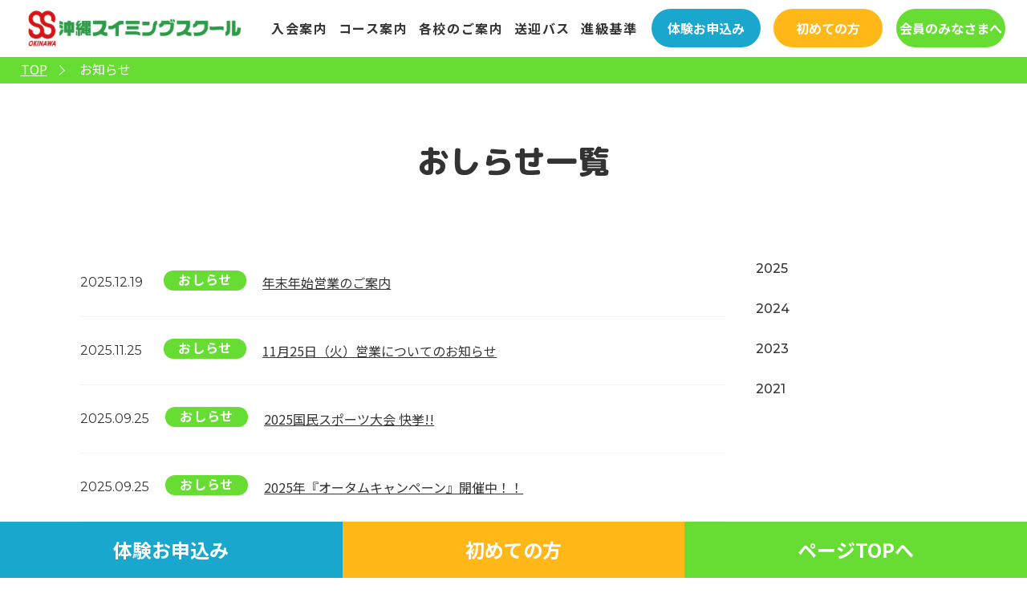

--- FILE ---
content_type: text/html; charset=UTF-8
request_url: https://okinawa-swimming.jp/news/?ccm_paging_p_b708=6
body_size: 26228
content:

<!doctype html>
<html lang="ja">
<head>
<meta charset="UTF-8">

<title>お知らせ一覧 ｜ 沖縄スイミングスクール</title>

<meta name="description" content="沖縄スイミングスクール公式のWebサイトです。スクール紹介やお知らせ、ご案内等を発信いたします。沖縄スイミングスクールでは、お子様の年齢やレベルに応じた水泳コースやキッズダンスコースに加え、成人会員様向けのプログラムを開講しております！">
<!-- <meta name="keywords" content=""> -->
<link rel="canonical" href="https://okinawa-swimming.jp/news/2025-2026newyear-eigyou/">
<meta name="viewport" content="width=device-width,initial-scale=1.0">

<meta name='robots' content='max-image-preview:large' />
<link rel='stylesheet' id='wp-block-library-css' href='https://okinawa-swimming.jp/wp-includes/css/dist/block-library/style.min.css' type='text/css' media='all' />
<style id='classic-theme-styles-inline-css' type='text/css'>
/*! This file is auto-generated */
.wp-block-button__link{color:#fff;background-color:#32373c;border-radius:9999px;box-shadow:none;text-decoration:none;padding:calc(.667em + 2px) calc(1.333em + 2px);font-size:1.125em}.wp-block-file__button{background:#32373c;color:#fff;text-decoration:none}
</style>
<style id='global-styles-inline-css' type='text/css'>
body{--wp--preset--color--black: #000000;--wp--preset--color--cyan-bluish-gray: #abb8c3;--wp--preset--color--white: #ffffff;--wp--preset--color--pale-pink: #f78da7;--wp--preset--color--vivid-red: #cf2e2e;--wp--preset--color--luminous-vivid-orange: #ff6900;--wp--preset--color--luminous-vivid-amber: #fcb900;--wp--preset--color--light-green-cyan: #7bdcb5;--wp--preset--color--vivid-green-cyan: #00d084;--wp--preset--color--pale-cyan-blue: #8ed1fc;--wp--preset--color--vivid-cyan-blue: #0693e3;--wp--preset--color--vivid-purple: #9b51e0;--wp--preset--gradient--vivid-cyan-blue-to-vivid-purple: linear-gradient(135deg,rgba(6,147,227,1) 0%,rgb(155,81,224) 100%);--wp--preset--gradient--light-green-cyan-to-vivid-green-cyan: linear-gradient(135deg,rgb(122,220,180) 0%,rgb(0,208,130) 100%);--wp--preset--gradient--luminous-vivid-amber-to-luminous-vivid-orange: linear-gradient(135deg,rgba(252,185,0,1) 0%,rgba(255,105,0,1) 100%);--wp--preset--gradient--luminous-vivid-orange-to-vivid-red: linear-gradient(135deg,rgba(255,105,0,1) 0%,rgb(207,46,46) 100%);--wp--preset--gradient--very-light-gray-to-cyan-bluish-gray: linear-gradient(135deg,rgb(238,238,238) 0%,rgb(169,184,195) 100%);--wp--preset--gradient--cool-to-warm-spectrum: linear-gradient(135deg,rgb(74,234,220) 0%,rgb(151,120,209) 20%,rgb(207,42,186) 40%,rgb(238,44,130) 60%,rgb(251,105,98) 80%,rgb(254,248,76) 100%);--wp--preset--gradient--blush-light-purple: linear-gradient(135deg,rgb(255,206,236) 0%,rgb(152,150,240) 100%);--wp--preset--gradient--blush-bordeaux: linear-gradient(135deg,rgb(254,205,165) 0%,rgb(254,45,45) 50%,rgb(107,0,62) 100%);--wp--preset--gradient--luminous-dusk: linear-gradient(135deg,rgb(255,203,112) 0%,rgb(199,81,192) 50%,rgb(65,88,208) 100%);--wp--preset--gradient--pale-ocean: linear-gradient(135deg,rgb(255,245,203) 0%,rgb(182,227,212) 50%,rgb(51,167,181) 100%);--wp--preset--gradient--electric-grass: linear-gradient(135deg,rgb(202,248,128) 0%,rgb(113,206,126) 100%);--wp--preset--gradient--midnight: linear-gradient(135deg,rgb(2,3,129) 0%,rgb(40,116,252) 100%);--wp--preset--font-size--small: 13px;--wp--preset--font-size--medium: 20px;--wp--preset--font-size--large: 36px;--wp--preset--font-size--x-large: 42px;--wp--preset--spacing--20: 0.44rem;--wp--preset--spacing--30: 0.67rem;--wp--preset--spacing--40: 1rem;--wp--preset--spacing--50: 1.5rem;--wp--preset--spacing--60: 2.25rem;--wp--preset--spacing--70: 3.38rem;--wp--preset--spacing--80: 5.06rem;--wp--preset--shadow--natural: 6px 6px 9px rgba(0, 0, 0, 0.2);--wp--preset--shadow--deep: 12px 12px 50px rgba(0, 0, 0, 0.4);--wp--preset--shadow--sharp: 6px 6px 0px rgba(0, 0, 0, 0.2);--wp--preset--shadow--outlined: 6px 6px 0px -3px rgba(255, 255, 255, 1), 6px 6px rgba(0, 0, 0, 1);--wp--preset--shadow--crisp: 6px 6px 0px rgba(0, 0, 0, 1);}:where(.is-layout-flex){gap: 0.5em;}:where(.is-layout-grid){gap: 0.5em;}body .is-layout-flex{display: flex;}body .is-layout-flex{flex-wrap: wrap;align-items: center;}body .is-layout-flex > *{margin: 0;}body .is-layout-grid{display: grid;}body .is-layout-grid > *{margin: 0;}:where(.wp-block-columns.is-layout-flex){gap: 2em;}:where(.wp-block-columns.is-layout-grid){gap: 2em;}:where(.wp-block-post-template.is-layout-flex){gap: 1.25em;}:where(.wp-block-post-template.is-layout-grid){gap: 1.25em;}.has-black-color{color: var(--wp--preset--color--black) !important;}.has-cyan-bluish-gray-color{color: var(--wp--preset--color--cyan-bluish-gray) !important;}.has-white-color{color: var(--wp--preset--color--white) !important;}.has-pale-pink-color{color: var(--wp--preset--color--pale-pink) !important;}.has-vivid-red-color{color: var(--wp--preset--color--vivid-red) !important;}.has-luminous-vivid-orange-color{color: var(--wp--preset--color--luminous-vivid-orange) !important;}.has-luminous-vivid-amber-color{color: var(--wp--preset--color--luminous-vivid-amber) !important;}.has-light-green-cyan-color{color: var(--wp--preset--color--light-green-cyan) !important;}.has-vivid-green-cyan-color{color: var(--wp--preset--color--vivid-green-cyan) !important;}.has-pale-cyan-blue-color{color: var(--wp--preset--color--pale-cyan-blue) !important;}.has-vivid-cyan-blue-color{color: var(--wp--preset--color--vivid-cyan-blue) !important;}.has-vivid-purple-color{color: var(--wp--preset--color--vivid-purple) !important;}.has-black-background-color{background-color: var(--wp--preset--color--black) !important;}.has-cyan-bluish-gray-background-color{background-color: var(--wp--preset--color--cyan-bluish-gray) !important;}.has-white-background-color{background-color: var(--wp--preset--color--white) !important;}.has-pale-pink-background-color{background-color: var(--wp--preset--color--pale-pink) !important;}.has-vivid-red-background-color{background-color: var(--wp--preset--color--vivid-red) !important;}.has-luminous-vivid-orange-background-color{background-color: var(--wp--preset--color--luminous-vivid-orange) !important;}.has-luminous-vivid-amber-background-color{background-color: var(--wp--preset--color--luminous-vivid-amber) !important;}.has-light-green-cyan-background-color{background-color: var(--wp--preset--color--light-green-cyan) !important;}.has-vivid-green-cyan-background-color{background-color: var(--wp--preset--color--vivid-green-cyan) !important;}.has-pale-cyan-blue-background-color{background-color: var(--wp--preset--color--pale-cyan-blue) !important;}.has-vivid-cyan-blue-background-color{background-color: var(--wp--preset--color--vivid-cyan-blue) !important;}.has-vivid-purple-background-color{background-color: var(--wp--preset--color--vivid-purple) !important;}.has-black-border-color{border-color: var(--wp--preset--color--black) !important;}.has-cyan-bluish-gray-border-color{border-color: var(--wp--preset--color--cyan-bluish-gray) !important;}.has-white-border-color{border-color: var(--wp--preset--color--white) !important;}.has-pale-pink-border-color{border-color: var(--wp--preset--color--pale-pink) !important;}.has-vivid-red-border-color{border-color: var(--wp--preset--color--vivid-red) !important;}.has-luminous-vivid-orange-border-color{border-color: var(--wp--preset--color--luminous-vivid-orange) !important;}.has-luminous-vivid-amber-border-color{border-color: var(--wp--preset--color--luminous-vivid-amber) !important;}.has-light-green-cyan-border-color{border-color: var(--wp--preset--color--light-green-cyan) !important;}.has-vivid-green-cyan-border-color{border-color: var(--wp--preset--color--vivid-green-cyan) !important;}.has-pale-cyan-blue-border-color{border-color: var(--wp--preset--color--pale-cyan-blue) !important;}.has-vivid-cyan-blue-border-color{border-color: var(--wp--preset--color--vivid-cyan-blue) !important;}.has-vivid-purple-border-color{border-color: var(--wp--preset--color--vivid-purple) !important;}.has-vivid-cyan-blue-to-vivid-purple-gradient-background{background: var(--wp--preset--gradient--vivid-cyan-blue-to-vivid-purple) !important;}.has-light-green-cyan-to-vivid-green-cyan-gradient-background{background: var(--wp--preset--gradient--light-green-cyan-to-vivid-green-cyan) !important;}.has-luminous-vivid-amber-to-luminous-vivid-orange-gradient-background{background: var(--wp--preset--gradient--luminous-vivid-amber-to-luminous-vivid-orange) !important;}.has-luminous-vivid-orange-to-vivid-red-gradient-background{background: var(--wp--preset--gradient--luminous-vivid-orange-to-vivid-red) !important;}.has-very-light-gray-to-cyan-bluish-gray-gradient-background{background: var(--wp--preset--gradient--very-light-gray-to-cyan-bluish-gray) !important;}.has-cool-to-warm-spectrum-gradient-background{background: var(--wp--preset--gradient--cool-to-warm-spectrum) !important;}.has-blush-light-purple-gradient-background{background: var(--wp--preset--gradient--blush-light-purple) !important;}.has-blush-bordeaux-gradient-background{background: var(--wp--preset--gradient--blush-bordeaux) !important;}.has-luminous-dusk-gradient-background{background: var(--wp--preset--gradient--luminous-dusk) !important;}.has-pale-ocean-gradient-background{background: var(--wp--preset--gradient--pale-ocean) !important;}.has-electric-grass-gradient-background{background: var(--wp--preset--gradient--electric-grass) !important;}.has-midnight-gradient-background{background: var(--wp--preset--gradient--midnight) !important;}.has-small-font-size{font-size: var(--wp--preset--font-size--small) !important;}.has-medium-font-size{font-size: var(--wp--preset--font-size--medium) !important;}.has-large-font-size{font-size: var(--wp--preset--font-size--large) !important;}.has-x-large-font-size{font-size: var(--wp--preset--font-size--x-large) !important;}
.wp-block-navigation a:where(:not(.wp-element-button)){color: inherit;}
:where(.wp-block-post-template.is-layout-flex){gap: 1.25em;}:where(.wp-block-post-template.is-layout-grid){gap: 1.25em;}
:where(.wp-block-columns.is-layout-flex){gap: 2em;}:where(.wp-block-columns.is-layout-grid){gap: 2em;}
.wp-block-pullquote{font-size: 1.5em;line-height: 1.6;}
</style>
<link rel="https://api.w.org/" href="https://okinawa-swimming.jp/wp-json/" />
<!-- OGP setting -->
<meta property="og:url" content="https://okinawa-swimming.jp/news/2025-2026newyear-eigyou/">
<meta property="og:type" content="article">
<meta property="og:title" content="お知らせ一覧 ｜ 沖縄スイミングスクール">
<meta property="og:description" content="沖縄スイミングスクール公式のWebサイトです。スクール紹介やお知らせ、ご案内等を発信いたします。沖縄スイミングスクールでは、お子様の年齢やレベルに応じた水泳コースやキッズダンスコースに加え、成人会員様向けのプログラムを開講しております！">
<meta property="og:site_name" content="">
<meta property="og:image" content="https://okinawa-swimming.jp/wp-content/themes/oss/assets/img/oss_ogp.jpg">

<!-- Import Google Fonts -->
<link rel="preconnect" href="https://fonts.googleapis.com">
<link rel="preconnect" href="https://fonts.gstatic.com" crossorigin>
<link href="https://fonts.googleapis.com/css2?family=M+PLUS+Rounded+1c:wght@400;500;700;800&family=Montserrat:wght@100..900&family=Noto+Sans+JP:wght@100..900&display=swap" rel="stylesheet">

<!-- Import CSS -->
<link rel="stylesheet" href="https://okinawa-swimming.jp/wp-content/themes/oss/assets/css/common.css?20251228032410">


<link rel="stylesheet" href="https://okinawa-swimming.jp/wp-content/themes/oss/assets/css/page/news/index/news-index.css?20251228032410">




<!-- Import JS/jQuery Library -->
<script src="https://okinawa-swimming.jp/wp-content/themes/oss/assets/js/jquery.js"></script>


<!-- Google tag (gtag.js) -->
<script async src="https://www.googletagmanager.com/gtag/js?id=G-HT0MKH5VSM"></script>
<script>
  window.dataLayer = window.dataLayer || [];
  function gtag(){dataLayer.push(arguments);}
  gtag('js', new Date());

  gtag('config', 'G-HT0MKH5VSM');
</script>
<!-- Meta Pixel Code -->
<script>
!function(f,b,e,v,n,t,s)
{if(f.fbq)return;n=f.fbq=function(){n.callMethod?
n.callMethod.apply(n,arguments):n.queue.push(arguments)};
if(!f._fbq)f._fbq=n;n.push=n;n.loaded=!0;n.version='2.0';
n.queue=[];t=b.createElement(e);t.async=!0;
t.src=v;s=b.getElementsByTagName(e)[0];
s.parentNode.insertBefore(t,s)}(window, document,'script',
'https://connect.facebook.net/en_US/fbevents.js');
fbq('init', '1074375544016508');
fbq('track', 'PageView');
</script>
<noscript><img height="1" width="1" style="display:none"
src="https://www.facebook.com/tr?id=1074375544016508&ev=PageView&noscript=1"
/></noscript>
<!-- End Meta Pixel Code -->
</head>
<body class="archive post-type-archive post-type-archive-news">

<header class="header">
    <div class="header__wrap">
        <div class="header__logo">

                                        <a href="/"><img src="https://okinawa-swimming.jp/wp-content/themes/oss/assets/img/common/header/header_logo.png" alt="沖縄スイミングスクール"></a>            
        </div>
        <div class="header__main">
            <div class="header__main__inner">
                <div class="header__main__logo">
                    <a href="/"><img src="https://okinawa-swimming.jp/wp-content/themes/oss/assets/img/common/header/header_main_logo.png" alt="沖縄スイミングスクール"></a>
                </div>

                                    <ul class="header__menu">
                        <li><a href="/join/">入会案内</a></li>
                        <li><a href="/course/">コース案内</a></li>
                        <li><a href="/facilities/">各校のご案内</a></li>
                        <li><a href="/bus/">送迎バス</a></li>
                        <li><a href="/promotion/">進級基準</a></li>
                    </ul>
                    <ul class="header__btn">
                        <li><a href="/webentry/">体験お申込み</a></li>
                        <li><a href="/beginner/">初めての方</a></li>
                        <li><a href="/members/">会員のみなさまへ</a></li>
                    </ul>
                
            </div>
        </div>
    </div>
</header>

<div class="pankuzu">
<ul class="pankuzu__list">
<li class="pankuzu__item"><a href="https://okinawa-swimming.jp">TOP</a></li>
<li class="pankuzu__item">お知らせ</li>
</ul>
</div>

<div class="humberger">
    <div class="humberger-btn js-humberger-trig">
        <button class="humberger-btn__icon">
            <span></span><span></span><span></span>
        </button>
    </div>
    <div class="humberger__contents">
        <div class="humberger__inner">
            <div class="humberger__logo">

                                    <a href="/">
                        <img class="view--pc" src="https://okinawa-swimming.jp/wp-content/themes/oss/assets/img/common/header/hamburger_main_logo-pc.png" alt="沖縄スイミングスクール">
                        <img class="view--sp" src="https://okinawa-swimming.jp/wp-content/themes/oss/assets/img/common/header/hamburger_main_logo-sp.png" alt="沖縄スイミングスクール">
                    </a>
                            </div>
                                    <ul class="humberger__menu">
                        <li><a href="/">沖縄スイミングスクールトップ</a></li>
                        <li><a href="/join/">入会案内</a></li>
                        <li><a href="/course/">コース案内</a></li>
                        <li><a href="/facilities/">各校のご案内</a></li>
                        <li><a href="/bus/">送迎バス</a></li>
                        <li><a href="/promotion/">進級基準</a></li>
                        <li><a href="/join/dantai/">団体会員様募集</a></li>
                        <li><a href="/contact/">お問い合わせ</a></li>
                        <li><a href="/company/">株式会社沖縄スイミングスクール</a></li>
                    </ul>
                            <ul class="humberger__list">
                <li><a href="/sitemap/">サイトマップ</a></li>
                <li><a href="/company/privacy/">プライバシーポリシー</a></li>
            </ul>
        </div>
    </div>
</div>

<div class="pagewrap">
    <div class="kv kv--text">
        <div class="c-inner">
            <h1>おしらせ一覧</h1>
        </div>
    </div>
    <div class="c-inner">
        <div class="wrap">
            <div class="news">

                
                                <ul class="news__list">
                    
                                        <li class="news__item">
                        <p class="news__date">2025.12.19</p>
                        <p class="news__tag">おしらせ</p>
                        <a class="news__text" href="https://okinawa-swimming.jp/news/2025-2026newyear-eigyou/">年末年始営業のご案内</a>
                    </li>
                                        <li class="news__item">
                        <p class="news__date">2025.11.25</p>
                        <p class="news__tag">おしらせ</p>
                        <a class="news__text" href="https://okinawa-swimming.jp/news/11%e6%9c%8825%e6%97%a5%ef%bc%88%e7%81%ab%ef%bc%89%e5%96%b6%e6%a5%ad%e3%81%ab%e3%81%a4%e3%81%84%e3%81%a6%e3%81%ae%e3%81%8a%e7%9f%a5%e3%82%89%e3%81%9b/">11月25日（火）営業についてのお知らせ</a>
                    </li>
                                        <li class="news__item">
                        <p class="news__date">2025.09.25</p>
                        <p class="news__tag">おしらせ</p>
                        <a class="news__text" href="https://okinawa-swimming.jp/news/2025%e5%9b%bd%e6%b0%91%e3%82%b9%e3%83%9d%e3%83%bc%e3%83%84%e5%a4%a7%e4%bc%9a-%e5%bf%ab%e6%8c%99/">2025国民スポーツ大会 快挙!!</a>
                    </li>
                                        <li class="news__item">
                        <p class="news__date">2025.09.25</p>
                        <p class="news__tag">おしらせ</p>
                        <a class="news__text" href="https://okinawa-swimming.jp/news/202509autumn-cp/">2025年『オータムキャンペーン』開催中！！</a>
                    </li>
                                        <li class="news__item">
                        <p class="news__date">2025.09.22</p>
                        <p class="news__tag">おしらせ</p>
                        <a class="news__text" href="https://okinawa-swimming.jp/news/2025-tukikaihikaitei/">「月会費改定」に関するお知らせ</a>
                    </li>
                                    </ul>
                                            </div>
            
            <div class="archive">
                <ul class="archive__list">
                    	<li class="archive__item"><a href='https://okinawa-swimming.jp/2025/?post_type=news'>2025</a></li>
	<li class="archive__item"><a href='https://okinawa-swimming.jp/2024/?post_type=news'>2024</a></li>
	<li class="archive__item"><a href='https://okinawa-swimming.jp/2023/?post_type=news'>2023</a></li>
	<li class="archive__item"><a href='https://okinawa-swimming.jp/2021/?post_type=news'>2021</a></li>
                </ul>
            </div>

        </div>


                                <div class="pagination">
                <ul class="pagination__list">
                    <li class="pagination__item--current"><a href="https://okinawa-swimming.jp/news/?ccm_paging_p_b708=6">1</a></li><li class="pagination__item"><a href="https://okinawa-swimming.jp/news/page/2/?ccm_paging_p_b708=6">2</a></li><li class="pagination__item"><a href="https://okinawa-swimming.jp/news/page/3/?ccm_paging_p_b708=6">3</a></li><li class="pagination__item"><a href="https://okinawa-swimming.jp/news/page/4/?ccm_paging_p_b708=6">4</a></li><li class="pagination__item"><a href="https://okinawa-swimming.jp/news/page/5/?ccm_paging_p_b708=6">5</a></li>                </ul>

                                                    <a class="pagination__btn--next" href="https://okinawa-swimming.jp/news/page/2/?ccm_paging_p_b708=6"><span>&gt;</span></a>
                                        <a class="pagination__btn--last" href="https://okinawa-swimming.jp/news/page/7/?ccm_paging_p_b708=6"><span>&gt;&gt;</span></a>
                                    
            </div>
                            
    </div>
</div>


    <ul class="tabbar">
        <li class="tabbar__item"><a href="/webentry/">体験<br class="view--sp">お申込み</a></li>
        <li class="tabbar__item"><a href="/beginner/">初めての方</a></li>
        <li class="tabbar__item view--tb"><a href="/members/">会員の<br>みなさまへ</a></li>
        <li class="tabbar__item"><a href="#">ページ<br class="view--sp">TOPへ</a></li>
    </ul>

<footer class="footer">
    <div class="footer__inner">
        <div class="footer__main">
            <div class="footer-head">

                                    <a href="/"><img src="https://okinawa-swimming.jp/wp-content/themes/oss/assets/img/common/footer/footer-head.png" alt="沖縄スイミングスクール"></a>
                
            </div>
            <div class="footer-menu">

                                    <ul class="footer__list">
                        <li><a href="/">
                            <span class="view--pc">トップ</span> 
                            <span class="view--sp">沖縄スイミングスクールトップ</span>
                        </a></li>
                        <li><a href="/join/">入会案内</a></li>
                        <li><a href="/course/">コース案内</a></li>
                    </ul>
                    <ul class="footer__list">
                        <li><a href="/facilities/">各校のご案内</a></li>
                        <li><a href="/bus/">送迎バス</a></li>
                        <li><a href="/promotion/">進級基準</a></li>
                    </ul>
                    <ul class="footer__list">
                        <li><a href="/join/dantai/">団体会員様募集</a></li>
                        <li><a href="/contact/">お問い合わせ</a></li>
                        <li><a href="/company/">株式会社沖縄スイミングスクール</a></li>
                    </ul>
                
            </div>
            <div class="footer-school">
                <ul class="footer__list">
                    
                    
                    <li><a href="/facilities/urasoe/">・沖縄スイミングスクール浦添校</a></li>
                    <li><a href="/facilities/tomigusuku/">・沖縄スイミングスクール豊見城校</a></li>
                    <li><a href="/facilities/itoman/">・沖縄スイミングスクール糸満校</a></li>
                    <li><a href="/facilities/nago/">・沖縄スイミングスクール名護校</a></li>
                    <li><a href="/facilities/maeda/">・沖縄スイミングスクール前田校</a></li>
                    <li><a href="/facilities/mihara/">・沖縄スイミングスクール三原校</a></li>
                </ul>
            </div>
        </div>
        <div class="footer-about">
            <div class="footer-about__inner">
                <p>
                    <span>私たちは、</span><span>「沖縄スイミングスクール」</span><span>「ガルフスポーツクラブ」</span><span>を運営する</span><span>株式会社 沖縄スイミング</span><span>スクールです。</span>
                </p>
                <div class="footer-logo">
                    <ul class="footer-logo__list">
                        <li><a href="/"><img src="https://okinawa-swimming.jp/wp-content/themes/oss/assets/img/common/footer/footer_logo-swimming.png" alt="沖縄スイミングスクール"></a></li>
                        <li><a href="https://www.gulfwavezone.jp/" target="_blank" rel="noopener noreferrer"><img src="https://okinawa-swimming.jp/wp-content/themes/oss/assets/img/common/footer/footer_logo-gulf.png" alt="ガルフスポーツクラブ"></a></li>
                    </ul>
                </div>

                                <div class="footer-sns">
                    <p>公式SNSはこちらから</p>
                    <ul class="footer-sns__list">
                        <li>
                            <a href="https://page.line.me/176aqwkk?openQrModal=true" target="_blank" rel="noopener noreferrer">
                                <img src="https://okinawa-swimming.jp/wp-content/themes/oss/assets/img/common/footer/footer_sns-line.png" alt="LINE">
                            </a>
                        </li>
                        <li>
                            <a href="https://www.instagram.com/okinawa_swimming_school/" target="_blank" rel="noopener noreferrer">
                                <img src="https://okinawa-swimming.jp/wp-content/themes/oss/assets/img/common/footer/footer_sns-instagram.png" alt="Instagram">
                            </a>
                        </li>
                    </ul>
                </div>
                
            </div>
        </div>
    </div>
    <div class="footer-bottom">
        <ul class="footer-bottom__list">
            <li class=""><a href="/sitemap/">サイトマップ</a></li>
            <li class=""><a href="/company/privacy/">プライバシーポリシー</a></li>
            <li><small>Copyright © 2025 沖縄スイミングスクール</small></li>
        </ul>
    </div>
</footer>


<script src="https://okinawa-swimming.jp/wp-content/themes/oss/assets/js/common.js?20251228032410"></script>





</body>
</html>

--- FILE ---
content_type: text/css
request_url: https://okinawa-swimming.jp/wp-content/themes/oss/assets/css/common.css?20251228032410
body_size: 59947
content:
@charset "UTF-8";
/* ブレイクポイント
------------------------------*/
/* フォント
------------------------------*/
/* 色
------------------------------*/
@media screen and (min-width: 769px) {
  .view--pc {
    display: block;
  }
  .view--sp {
    display: none;
  }
}
@media screen and (max-width: 768px) {
  .view--pc {
    display: none;
  }
  .view--sp {
    display: block;
  }
}
/*! destyle.css v1.0.14 | MIT License | https://github.com/nicolas-cusan/destyle.css */
/* Reset box-model */
/* ============================================ */
* {
  -webkit-box-sizing: border-box;
          box-sizing: border-box;
}

::before,
::after {
  -webkit-box-sizing: inherit;
          box-sizing: inherit;
}

/* Document */
/* ============================================ */
/**
* 1. Correct the line height in all browsers.
* 2. Prevent adjustments of font size after orientation changes in iOS.
* 3. Remove gray overlay on links for iOS.
*/
html {
  line-height: 1.15; /* 1 */
  -webkit-text-size-adjust: 100%; /* 2 */
  -webkit-tap-highlight-color: transparent; /* 3*/
}

/* Sections */
/* ============================================ */
/**
* Remove the margin in all browsers.
*/
body {
  margin: 0;
}

/**
* Render the `main` element consistently in IE.
*/
main {
  display: block;
}

/* Vertical rhythm */
/* ============================================ */
p,
table,
blockquote,
address,
pre,
iframe,
form,
figure,
dl {
  margin: 0;
}

/* Headings */
/* ============================================ */
h1,
h2,
h3,
h4,
h5,
h6 {
  font-size: inherit;
  line-height: inherit;
  font-weight: inherit;
  margin: 0;
}

/* Lists (enumeration) */
/* ============================================ */
ul,
ol {
  margin: 0;
  padding: 0;
  list-style: none;
}

/* Lists (definition) */
/* ============================================ */
dt {
  font-weight: bold;
}

dd {
  margin-left: 0;
}

/* Grouping content */
/* ============================================ */
/**
* 1. Add the correct box sizing in Firefox.
* 2. Show the overflow in Edge and IE.
*/
hr {
  -webkit-box-sizing: content-box;
          box-sizing: content-box; /* 1 */
  height: 0; /* 1 */
  overflow: visible; /* 2 */
  border: 0;
  border-top: 1px solid;
  margin: 0;
  clear: both;
  color: inherit;
}

/**
* 1. Correct the inheritance and scaling of font size in all browsers.
* 2. Correct the odd `em` font sizing in all browsers.
*/
pre {
  font-family: monospace, monospace; /* 1 */
  font-size: inherit; /* 2 */
}

address {
  font-style: inherit;
}

/* Text-level semantics */
/* ============================================ */
/**
* Remove the gray background on active links in IE 10.
*/
a {
  background-color: transparent;
  text-decoration: none;
  color: inherit;
}

/**
* 1. Remove the bottom border in Chrome 57-
* 2. Add the correct text decoration in Chrome, Edge, IE, Opera, and Safari.
*/
abbr[title] {
  border-bottom: none; /* 1 */
  text-decoration: underline; /* 2 */
  -webkit-text-decoration: underline dotted;
          text-decoration: underline dotted; /* 2 */
}

/**
* Add the correct font weight in Chrome, Edge, and Safari.
*/
b,
strong {
  font-weight: bolder;
}

/**
* 1. Correct the inheritance and scaling of font size in all browsers.
* 2. Correct the odd `em` font sizing in all browsers.
*/
code,
kbd,
samp {
  font-family: monospace, monospace; /* 1 */
  font-size: inherit; /* 2 */
}

/**
* Add the correct font size in all browsers.
*/
small {
  font-size: 80%;
}

/**
* Prevent `sub` and `sup` elements from affecting the line height in
* all browsers.
*/
sub,
sup {
  font-size: 75%;
  line-height: 0;
  position: relative;
  vertical-align: baseline;
}

sub {
  bottom: -0.25em;
}

sup {
  top: -0.5em;
}

/* Embedded content */
/* ============================================ */
/**
* Remove the border on images inside links in IE 10.
*/
img {
  border-style: none;
  vertical-align: bottom;
}

embed,
object,
iframe {
  border: 0;
  vertical-align: bottom;
}

/* Forms */
/* ============================================ */
/**
* Reset form fields to make them styleable
*/
button,
input,
optgroup,
select,
textarea {
  -webkit-appearance: none;
  -moz-appearance: none;
       appearance: none;
  vertical-align: middle;
  color: inherit;
  font: inherit;
  border: 0;
  background: transparent;
  padding: 0;
  margin: 0;
  outline: 0;
  border-radius: 0;
  text-align: inherit;
}

/**
* Reset radio and checkbox appearance to preserve their look in iOS.
*/
[type=checkbox] {
  -webkit-appearance: checkbox;
  -moz-appearance: checkbox;
       appearance: checkbox;
}

[type=radio] {
  -webkit-appearance: radio;
  -moz-appearance: radio;
       appearance: radio;
}

/**
* Show the overflow in IE.
* 1. Show the overflow in Edge.
*/
button,
input {
  /* 1 */
  overflow: visible;
}

/**
* Remove the inheritance of text transform in Edge, Firefox, and IE.
* 1. Remove the inheritance of text transform in Firefox.
*/
button,
select {
  /* 1 */
  text-transform: none;
}

/**
* Correct the inability to style clickable types in iOS and Safari.
*/
button,
[type=button],
[type=reset],
[type=submit] {
  cursor: pointer;
  -webkit-appearance: none;
  -moz-appearance: none;
       appearance: none;
}

button[disabled],
[type=button][disabled],
[type=reset][disabled],
[type=submit][disabled] {
  cursor: default;
}

/**
* Remove the inner border and padding in Firefox.
*/
button::-moz-focus-inner,
[type=button]::-moz-focus-inner,
[type=reset]::-moz-focus-inner,
[type=submit]::-moz-focus-inner {
  border-style: none;
  padding: 0;
}

/**
* Restore the focus styles unset by the previous rule.
*/
button:-moz-focusring,
[type=button]:-moz-focusring,
[type=reset]:-moz-focusring,
[type=submit]:-moz-focusring {
  outline: 1px dotted ButtonText;
}

/**
* Remove arrow in IE10 & IE11
*/
select::-ms-expand {
  display: none;
}

/**
* Remove padding
*/
option {
  padding: 0;
}

/**
* Reset to invisible
*/
fieldset {
  margin: 0;
  padding: 0;
  border: 0;
  min-width: 0;
}

/**
* 1. Correct the text wrapping in Edge and IE.
* 2. Correct the color inheritance from `fieldset` elements in IE.
* 3. Remove the padding so developers are not caught out when they zero out
*    `fieldset` elements in all browsers.
*/
legend {
  color: inherit; /* 2 */
  display: table; /* 1 */
  max-width: 100%; /* 1 */
  padding: 0; /* 3 */
  white-space: normal; /* 1 */
}

/**
* Add the correct vertical alignment in Chrome, Firefox, and Opera.
*/
progress {
  vertical-align: baseline;
}

/**
* Remove the default vertical scrollbar in IE 10+.
*/
textarea {
  overflow: auto;
}

/**
* Correct the cursor style of increment and decrement buttons in Chrome.
*/
[type=number]::-webkit-inner-spin-button,
[type=number]::-webkit-outer-spin-button {
  height: auto;
}

/**
* 1. Correct the outline style in Safari.
*/
[type=search] {
  outline-offset: -2px; /* 1 */
}

/**
* Remove the inner padding in Chrome and Safari on macOS.
*/
[type=search]::-webkit-search-decoration {
  -webkit-appearance: none;
}

/**
* 1. Correct the inability to style clickable types in iOS and Safari.
* 2. Change font properties to `inherit` in Safari.
*/
::-webkit-file-upload-button {
  -webkit-appearance: button; /* 1 */
  font: inherit; /* 2 */
}

/**
* Clickable labels
*/
label[for] {
  cursor: pointer;
}

/* Interactive */
/* ============================================ */
/*
* Add the correct display in Edge, IE 10+, and Firefox.
*/
details {
  display: block;
}

/*
* Add the correct display in all browsers.
*/
summary {
  display: list-item;
}

/*
* Remove outline for editable content.
*/
[contenteditable] {
  outline: none;
}

/* Table */
/* ============================================ */
table {
  border-collapse: collapse;
  border-spacing: 0;
}

caption {
  text-align: left;
}

td,
th {
  vertical-align: top;
  padding: 0;
}

th {
  text-align: left;
  font-weight: bold;
}

/* Misc */
/* ============================================ */
/**
* Add the correct display in IE 10+.
*/
template {
  display: none;
}

/**
* Add the correct display in IE 10.
*/
[hidden] {
  display: none;
}

html {
  width: 100%;
  scroll-behavior: smooth;
  font-family: "Noto Sans JP", "ヒラギノ角ゴ Pro W3", "Hiragino Kaku Gothic Pro", メイリオ, Meiryo, Osaka, "ＭＳ Ｐゴシック", "MS PGothic", sans-serif;
  font-size: 16px;
  line-height: 1.875;
  color: #333;
}
@media screen and (max-width: 768px) {
  html {
    font-size: 4.1vw;
  }
}

body {
  position: relative;
  width: 100%;
  overflow-x: hidden;
}

.pagewrap {
  overflow: hidden;
}

a {
  display: inline-block;
  -webkit-transition: all 0.3s ease-in 0s;
  transition: all 0.3s ease-in 0s;
}
@media screen and (min-width: 769px) {
  a:hover {
    opacity: 0.6;
  }
}

img {
  max-width: 100%;
  height: auto;
}

*, *:before, *:after {
  -webkit-box-sizing: border-box;
          box-sizing: border-box;
}

ul, ol, li {
  list-style: none;
}

/* header
---------------------------*/
.header {
  position: relative;
  z-index: 999;
  background: #fff;
}
@media screen and (max-width: 768px) {
  .header {
    width: 100%;
  }
}
.header .header__wrap {
  width: 96%;
  max-width: 1440px;
  padding: 9px 0;
  margin: 0 auto;
  display: -webkit-box;
  display: -ms-flexbox;
  display: flex;
}
@media screen and (max-width: 990px) and (min-width: 769px) {
  .header .header__wrap {
    height: 60px;
  }
}
@media screen and (max-width: 768px) {
  .header .header__wrap {
    width: 100%;
    height: 16.3vw;
    padding: 0;
  }
}
.header .header__logo {
  display: -webkit-box;
  display: -ms-flexbox;
  display: flex;
  -webkit-box-align: center;
      -ms-flex-align: center;
          align-items: center;
  width: 22.9%;
  max-width: 331px;
}
@media screen and (max-width: 1240px) {
  .header .header__logo {
    width: 20%;
  }
}
@media screen and (max-width: 990px) {
  .header .header__logo {
    width: 27%;
  }
}
@media screen and (max-width: 768px) {
  .header .header__logo {
    width: 61.1vw;
    max-width: 100%;
    padding: 2.5vw 0 2vw 2vw;
  }
}
.header .header__logo a {
  display: block;
}
.header .header__logo a img {
  vertical-align: middle;
}
.header .header__main {
  width: 77%;
  max-width: 1109px;
  margin-left: auto;
  display: -webkit-box;
  display: -ms-flexbox;
  display: flex;
  -webkit-box-align: center;
      -ms-flex-align: center;
          align-items: center;
  -webkit-box-pack: end;
      -ms-flex-pack: end;
          justify-content: flex-end;
}
@media screen and (max-width: 990px) and (min-width: 769px) {
  .header .header__main {
    display: none;
  }
}
@media screen and (max-width: 768px) {
  .header .header__main {
    display: none;
  }
}
.header .header__main__inner {
  width: 100%;
  display: -webkit-box;
  display: -ms-flexbox;
  display: flex;
  -webkit-box-align: center;
      -ms-flex-align: center;
          align-items: center;
  -webkit-box-pack: end;
      -ms-flex-pack: end;
          justify-content: flex-end;
}
@media screen and (min-width: 769px) {
  .header .header__main__logo {
    display: none;
  }
}
.header .header__menu {
  display: -webkit-box;
  display: -ms-flexbox;
  display: flex;
  -webkit-box-pack: end;
      -ms-flex-pack: end;
          justify-content: flex-end;
  -webkit-box-align: center;
      -ms-flex-align: center;
          align-items: center;
  -ms-flex-negative: 0;
      flex-shrink: 0;
}
@media screen and (max-width: 768px) {
  .header .header__menu {
    display: none;
  }
}
.header .header__menu li {
  -ms-flex-negative: 0;
      flex-shrink: 0;
  margin-right: 3.26%;
}
@media screen and (max-width: 1240px) {
  .header .header__menu li {
    margin-right: 3%;
  }
}
.header .header__menu li:last-child {
  margin-right: 0;
}
.header .header__menu a {
  font-weight: bold;
  letter-spacing: 0.1em;
}
@media screen and (max-width: 1240px) {
  .header .header__menu a {
    font-size: 14px;
    letter-spacing: 0;
  }
}
@media screen and (min-width: 769px) {
  .header .header__menu a {
    position: relative;
    -webkit-transition: all 0.3s ease 0s;
    transition: all 0.3s ease 0s;
  }
  .header .header__menu a:after {
    content: "";
    display: block;
    width: 0;
    height: 2px;
    position: absolute;
    bottom: -2px;
    left: 0;
    background: #67DD33;
    -webkit-transition: all 0.3s ease 0s;
    transition: all 0.3s ease 0s;
  }
  .header .header__menu a:hover {
    opacity: 1;
    color: #67DD33;
  }
  .header .header__menu a:hover:after {
    width: 100%;
  }
}
.header .header__btn {
  width: 46.8%;
  max-width: 520px;
  margin-left: 1.8%;
  display: -webkit-box;
  display: -ms-flexbox;
  display: flex;
  -ms-flex-negative: 0;
      flex-shrink: 0;
}
@media screen and (max-width: 1240px) {
  .header .header__btn {
    width: 50%;
  }
}
@media screen and (max-width: 768px) {
  .header .header__btn {
    display: none;
  }
}
.header .header__btn li {
  width: 30.7%;
  margin-right: 3.8%;
}
@media screen and (max-width: 1240px) {
  .header .header__btn li {
    margin-right: 2%;
  }
}
.header .header__btn li:nth-child(2) a {
  background: #FFB818;
}
.header .header__btn li:nth-child(3) a {
  background: #67DD33;
}
.header .header__btn li:last-child {
  margin-right: 0;
}
.header .header__btn a {
  width: 100%;
  height: 48px;
  border-radius: 48px;
  display: -webkit-box;
  display: -ms-flexbox;
  display: flex;
  -webkit-box-align: center;
      -ms-flex-align: center;
          align-items: center;
  -webkit-box-pack: center;
      -ms-flex-pack: center;
          justify-content: center;
  color: #fff;
  background: #19A7CE;
  font-size: 16px;
  font-weight: bold;
  white-space: nowrap;
}
@media screen and (max-width: 1240px) {
  .header .header__btn a {
    font-size: 13px;
    height: 40px;
    border-radius: 40px;
  }
}

/* ハンバーガーメニュー
-------------------------*/
.humberger {
  position: relative;
  z-index: 9999;
}
@media screen and (min-width: 769px) {
  .humberger {
    display: none;
  }
}
@media screen and (max-width: 990px) and (min-width: 769px) {
  .humberger {
    display: block;
  }
}
.humberger .humberger-btn {
  position: fixed;
  top: 0;
  right: 0;
  z-index: 9999;
  display: -webkit-box;
  display: -ms-flexbox;
  display: flex;
  -webkit-box-align: center;
      -ms-flex-align: center;
          align-items: center;
  -webkit-box-pack: center;
      -ms-flex-pack: center;
          justify-content: center;
  margin-left: auto;
  width: 80px;
  height: 80px;
  background: #67DD33;
  overflow: hidden;
}
@media screen and (max-width: 990px) and (min-width: 769px) {
  .humberger .humberger-btn {
    width: 60px;
    height: 60px;
  }
}
@media screen and (max-width: 768px) {
  .humberger .humberger-btn {
    width: 16.3vw;
    height: 16.3vw;
  }
}
.humberger .humberger-btn__icon {
  position: relative;
  position: absolute;
  top: 0;
  right: 0;
  bottom: 0;
  left: 0;
  margin: auto;
  width: 30px;
  height: 80px;
}
@media screen and (max-width: 768px) {
  .humberger .humberger-btn__icon {
    width: 5.9vw;
    height: 16.3vw;
  }
}
.humberger .humberger-btn__icon span {
  -webkit-transition: all 0.3s ease 0s;
  transition: all 0.3s ease 0s;
  display: block;
  width: 100%;
  height: 3px;
  background: #fff;
  margin: 6px 0;
}
@media screen and (max-width: 768px) {
  .humberger .humberger-btn__icon span {
    height: 0.5vw;
    margin: 1.5vw 0;
  }
}
.humberger .humberger-btn__icon span:last-child {
  width: 18px;
}
@media screen and (max-width: 768px) {
  .humberger .humberger-btn__icon span:last-child {
    width: 3.6vw;
  }
}
.humberger .humberger__contents {
  width: 100%;
  overflow: hidden;
  position: fixed;
  z-index: 9998;
  top: 0;
  left: 0;
  -webkit-transition: all 0.3s ease 0s;
  transition: all 0.3s ease 0s;
  background: rgba(66, 172, 1, 0.9);
  overflow-y: auto;
  -webkit-overflow-scrolling: touch;
}
@media screen and (min-width: 769px) {
  .humberger .humberger__contents {
    -webkit-transform: translateY(-110%);
            transform: translateY(-110%);
  }
}
@media screen and (max-width: 768px) {
  .humberger .humberger__contents {
    height: 100%;
    -webkit-transform: translateX(110%);
            transform: translateX(110%);
  }
}
.humberger .humberger__inner {
  display: block;
  width: 96%;
  max-width: 1269px;
  padding: 7.9% 0;
  margin: 0 auto;
  color: #fff;
}
@media screen and (max-width: 768px) {
  .humberger .humberger__inner {
    width: 91.6vw;
    padding: 29.5vw 0 16.3vw;
    padding: 29.5vw 0 16.3vw;
  }
}
.humberger .humberger__logo {
  display: block;
  width: 290px;
  margin: 0 auto 5.51%;
}
@media screen and (max-width: 768px) {
  .humberger .humberger__logo {
    width: 66.2vw;
    margin: 0 auto 7.1vw;
  }
}
.humberger .humberger__menu {
  display: -webkit-box;
  display: -ms-flexbox;
  display: flex;
  -ms-flex-wrap: wrap;
      flex-wrap: wrap;
}
@media screen and (max-width: 768px) {
  .humberger .humberger__menu {
    display: block;
  }
}
.humberger .humberger__menu li {
  width: 29.55%;
  margin: 3.8% 5.67% 0 0;
  padding: 0 0 20px;
  border-bottom: 1px solid #fff;
  background-position: top 20% right;
  background-repeat: no-repeat;
  background-size: 5.6% auto;
  background-image: url("../../assets/img/common/header/header_menu_arrow.png");
}
@media screen and (min-width: 769px) {
  .humberger .humberger__menu li {
    padding-right: 3%;
  }
  .humberger .humberger__menu li:nth-child(-n+3) {
    margin-top: 0;
  }
  .humberger .humberger__menu li:nth-child(3n) {
    margin-right: 0;
  }
}
@media screen and (max-width: 990px) and (min-width: 769px) {
  .humberger .humberger__menu li {
    width: 32%;
    margin: 3.94% 2% 0 0;
  }
}
@media screen and (max-width: 768px) {
  .humberger .humberger__menu li {
    width: 100%;
    padding-bottom: 4.1vw;
    margin-bottom: 4.1vw;
    margin-right: 0;
    border-bottom: 1px solid #fff;
    background-size: 3.8vw;
  }
}
.humberger .humberger__menu a {
  display: block;
  color: #fff;
  font-weight: bold;
  letter-spacing: 0.05em;
  font-size: 20px;
  line-height: 1.5;
}
@media screen and (max-width: 1240px) {
  .humberger .humberger__menu a {
    font-size: 16px;
  }
}
@media screen and (max-width: 990px) and (min-width: 769px) {
  .humberger .humberger__menu a {
    letter-spacing: 0;
    font-size: 14px;
  }
}
@media screen and (max-width: 768px) {
  .humberger .humberger__menu a {
    width: 100%;
    font-size: 4.1vw;
  }
}
.humberger .humberger__list {
  display: -webkit-box;
  display: -ms-flexbox;
  display: flex;
  -ms-flex-wrap: wrap;
      flex-wrap: wrap;
  -webkit-box-pack: center;
      -ms-flex-pack: center;
          justify-content: center;
  margin: 5.2% auto 0;
}
@media screen and (max-width: 768px) {
  .humberger .humberger__list {
    margin: 15.8vw auto 0;
  }
}
.humberger .humberger__list li {
  margin-right: 30px;
}
@media screen and (max-width: 768px) {
  .humberger .humberger__list li {
    margin-right: 7.6vw;
  }
}
.humberger .humberger__list li:last-child {
  margin-right: 0;
}
.humberger .humberger__list a {
  font-weight: 400;
  font-size: 16px;
  letter-spacing: 0.05em;
}
@media screen and (max-width: 990px) and (min-width: 769px) {
  .humberger .humberger__list a {
    font-size: 14px;
  }
}
@media screen and (max-width: 768px) {
  .humberger .humberger__list a {
    font-weight: 500;
    font-size: 4.1vw;
  }
}
.humberger.is-open .humberger-btn__icon span {
  position: relative;
  margin: 0;
}
.humberger.is-open .humberger-btn__icon span:nth-child(1) {
  -webkit-transform: rotate(45deg);
          transform: rotate(45deg);
}
.humberger.is-open .humberger-btn__icon span:nth-child(2) {
  -webkit-transform: rotate(-45deg);
          transform: rotate(-45deg);
  top: -3px;
}
@media screen and (max-width: 768px) {
  .humberger.is-open .humberger-btn__icon span:nth-child(2) {
    top: -0.5vw;
  }
}
.humberger.is-open .humberger-btn__icon span:nth-child(3) {
  display: none;
}
.humberger.is-open .humberger__contents {
  display: block;
  width: 100%;
  top: 0;
  left: 0;
  z-index: 998;
}
@media screen and (min-width: 769px) {
  .humberger.is-open .humberger__contents {
    -webkit-transform: translateY(0);
            transform: translateY(0);
  }
}
@media screen and (max-width: 768px) {
  .humberger.is-open .humberger__contents {
    height: 100%;
    -webkit-transform: translateX(0);
            transform: translateX(0);
  }
}

/* pankuzu
---------------------------*/
.pankuzu {
  background: #67DD33;
  color: #fff;
  padding: 0 0 3px;
}
@media screen and (max-width: 768px) {
  .pankuzu {
    display: none;
  }
}
.pankuzu .pankuzu__list {
  width: 96%;
  max-width: 1440px;
  margin: 0 auto;
  display: -webkit-box;
  display: -ms-flexbox;
  display: flex;
  -webkit-box-align: center;
      -ms-flex-align: center;
          align-items: center;
}
.pankuzu .pankuzu__item {
  position: relative;
  margin-right: 40px;
  -ms-flex-negative: 0;
      flex-shrink: 0;
}
.pankuzu .pankuzu__item:last-child {
  -ms-flex-negative: unset;
      flex-shrink: unset;
}
.pankuzu .pankuzu__item:last-child:after {
  content: none;
}
.pankuzu .pankuzu__item:after {
  position: absolute;
  top: 3px;
  bottom: 0;
  margin: auto;
  right: -20px;
  content: "";
  display: block;
  width: 9px;
  height: 9px;
  border-right: 1px solid #fff;
  border-bottom: 1px solid #fff;
  -webkit-transform: rotate(320deg);
          transform: rotate(320deg);
}
.pankuzu .pankuzu__item a {
  line-height: 1.2;
}
.pankuzu .pankuzu__item a[href] {
  text-decoration: underline;
}

/* footer
---------------------------*/
.footer {
  background-image: url("../../assets/img/common/footer/footer_bg-pc.png");
  background-size: cover;
  background-position: top left;
  margin: 100px auto 0;
  padding: 194px 0 130px;
}
@media screen and (max-width: 768px) {
  .footer {
    background-image: url("../../assets/img/common/footer/footer_bg-sp.png");
    margin: 25.4vw auto 0;
    padding: 23.2vw 0 28.2vw;
  }
}
.footer .footer__inner {
  width: 96%;
  max-width: 1309px;
  display: -webkit-box;
  display: -ms-flexbox;
  display: flex;
  -webkit-box-pack: justify;
      -ms-flex-pack: justify;
          justify-content: space-between;
  margin: 0 auto;
}
@media screen and (max-width: 990px) and (min-width: 769px) {
  .footer .footer__inner {
    -webkit-box-align: end;
        -ms-flex-align: end;
            align-items: flex-end;
  }
}
@media screen and (max-width: 768px) {
  .footer .footer__inner {
    width: 91.6vw;
    display: block;
    margin: 0 auto;
  }
}
@media screen and (min-width: 769px) {
  .footer .footer__main {
    width: 63.2%;
    max-width: 828px;
  }
}
@media screen and (max-width: 990px) and (min-width: 769px) {
  .footer .footer__main {
    width: 56%;
  }
}
.footer .footer__list {
  display: -webkit-box;
  display: -ms-flexbox;
  display: flex;
  -ms-flex-wrap: wrap;
      flex-wrap: wrap;
}
@media screen and (max-width: 768px) {
  .footer .footer__list {
    display: block;
  }
}
.footer .footer__list li {
  color: #fff;
  margin-top: 10px;
}
@media screen and (min-width: 769px) {
  .footer .footer__list li {
    width: 33.3333333333%;
    padding-right: 10px;
  }
  .footer .footer__list li:nth-child(-n+3) {
    margin-top: 0;
  }
}
@media screen and (min-width: 769px) and (max-width: 990px) and (min-width: 769px) {
  .footer .footer__list li {
    width: 100%;
    padding-right: 5px;
  }
  .footer .footer__list li:nth-child(-n+2) {
    margin-top: 0;
  }
  .footer .footer__list li:nth-child(3n) {
    margin-top: 10px;
  }
}
@media screen and (max-width: 768px) {
  .footer .footer__list li {
    width: 100%;
    margin-top: 4.6vw;
    margin-right: 0;
    padding-bottom: 4.6vw;
    border-bottom: 1px solid #fff;
  }
}
.footer .footer__list a {
  font-size: 16px;
  line-height: 1.3;
  letter-spacing: 0.1em;
  font-weight: bold;
}
@media screen and (max-width: 1240px) {
  .footer .footer__list a {
    font-size: 14px;
  }
}
@media screen and (max-width: 768px) {
  .footer .footer__list a {
    display: block;
    font-size: 4.1vw;
  }
}
.footer .footer-head {
  width: 360px;
  margin-bottom: 47px;
}
@media screen and (max-width: 768px) {
  .footer .footer-head {
    width: 66.2vw;
    margin: 0 auto 9.9vw;
  }
}
@media screen and (min-width: 769px) {
  .footer .footer-menu {
    display: -webkit-box;
    display: -ms-flexbox;
    display: flex;
    padding-bottom: 28px;
    margin-bottom: 24px;
    border-bottom: 1px solid #fff;
  }
}
@media screen and (min-width: 769px) and (max-width: 990px) and (min-width: 769px) {
  .footer .footer-menu {
    -ms-flex-wrap: wrap;
        flex-wrap: wrap;
  }
}
.footer .footer-menu .footer__list {
  display: block;
}
@media screen and (min-width: 769px) {
  .footer .footer-menu .footer__list:nth-child(1), .footer .footer-menu .footer__list:nth-child(2) {
    -webkit-box-flex: 1;
        -ms-flex-positive: 1;
            flex-grow: 1;
  }
  .footer .footer-menu .footer__list:nth-child(3) {
    -webkit-box-flex: 1.5;
        -ms-flex-positive: 1.5;
            flex-grow: 1.5;
  }
}
@media screen and (max-width: 990px) and (min-width: 769px) {
  .footer .footer-menu .footer__list {
    width: 50%;
  }
}
@media screen and (max-width: 768px) {
  .footer .footer-menu .footer__list {
    width: 100%;
  }
}
.footer .footer-menu .footer__list li {
  width: 100%;
  margin-top: 10px;
}
@media screen and (max-width: 768px) {
  .footer .footer-menu .footer__list li {
    margin-top: 4.3vw;
  }
}
@media screen and (min-width: 769px) {
  .footer .footer-menu .footer__list li:first-child {
    margin-top: 0;
  }
}
@media screen and (min-width: 769px) and (max-width: 990px) and (min-width: 769px) {
  .footer .footer-menu .footer__list li:first-child {
    margin-top: 10px;
  }
}
.footer .footer-menu .footer__list li a {
  padding-right: 25px;
  background-image: url("../../assets/img/common/footer/footer_list_arrow.png");
  background-size: 16px auto;
  background-repeat: no-repeat;
  background-position: center right;
}
@media screen and (max-width: 990px) and (min-width: 769px) {
  .footer .footer-menu .footer__list li a {
    padding-right: 20px;
    background-size: 14px auto;
  }
}
@media screen and (max-width: 768px) {
  .footer .footer-menu .footer__list li a {
    padding-right: 5.1vw;
    background-size: 4.1vw auto;
  }
}
@media screen and (max-width: 768px) {
  .footer .footer-school {
    display: none;
  }
}
.footer .footer-school .footer__list li {
  margin-top: 3px;
}
.footer .footer-school .footer__list a {
  text-indent: -16px;
  padding-left: 16px;
  font-weight: 400;
  letter-spacing: 0;
}
@media screen and (max-width: 990px) and (min-width: 769px) {
  .footer .footer-school .footer__list a {
    text-indent: -14px;
    padding-left: 14px;
  }
}
.footer .footer-about {
  display: -webkit-box;
  display: -ms-flexbox;
  display: flex;
  -webkit-box-align: center;
      -ms-flex-align: center;
          align-items: center;
  -webkit-box-pack: center;
      -ms-flex-pack: center;
          justify-content: center;
  padding: 45px 20px;
  background: #fff;
  text-align: center;
  line-height: 1.56;
  font-weight: bold;
}
@media screen and (min-width: 769px) {
  .footer .footer-about {
    width: 26.7%;
    max-width: 350px;
  }
}
@media screen and (max-width: 1240px) {
  .footer .footer-about {
    width: 35%;
    font-size: 14px;
  }
}
@media screen and (max-width: 990px) {
  .footer .footer-about {
    width: 40%;
  }
}
@media screen and (max-width: 768px) {
  .footer .footer-about {
    width: 100%;
    padding: 10.4vw 5.1vw;
    margin-top: 13.7vw;
    font-size: 4.1vw;
  }
}
.footer .footer-about p {
  letter-spacing: 0;
  line-height: 1.4;
  font-weight: bold;
}
.footer .footer-about span {
  display: inline-block;
  margin: 0;
}
.footer .footer-logo {
  margin: 15px auto 0;
}
@media screen and (max-width: 768px) {
  .footer .footer-logo {
    margin: 4.3vw auto 0;
  }
}
.footer .footer-logo__list li {
  width: 78%;
  margin: 0 auto 10px;
}
@media screen and (max-width: 768px) {
  .footer .footer-logo__list li {
    width: 60.8vw;
    margin: 0 auto 2.5vw;
  }
}
.footer .footer-logo__list li:last-child {
  margin-bottom: 0;
}
.footer .footer-sns {
  margin: 10px auto 0;
}
@media screen and (max-width: 768px) {
  .footer .footer-sns {
    margin: 4.3vw auto 0;
  }
}
.footer .footer-sns__list {
  display: -webkit-box;
  display: -ms-flexbox;
  display: flex;
  -webkit-box-pack: center;
      -ms-flex-pack: center;
          justify-content: center;
  margin-top: 15px;
}
@media screen and (max-width: 768px) {
  .footer .footer-sns__list {
    margin-top: 2.5vw;
  }
}
.footer .footer-sns__list li {
  width: 40px;
  margin: 0 10px;
}
@media screen and (max-width: 768px) {
  .footer .footer-sns__list li {
    width: 10.2vw;
    margin: 0 2.5vw;
  }
}
.footer .footer-bottom {
  margin-top: 56px;
}
@media screen and (max-width: 768px) {
  .footer .footer-bottom {
    margin-top: 13.2vw;
  }
}
.footer .footer-bottom__list {
  display: -webkit-box;
  display: -ms-flexbox;
  display: flex;
  -webkit-box-pack: center;
      -ms-flex-pack: center;
          justify-content: center;
  -ms-flex-wrap: wrap;
      flex-wrap: wrap;
}
.footer .footer-bottom__list li {
  color: #fff;
  padding-right: 30px;
  margin-right: 30px;
  border-right: 1px solid #fff;
}
.footer .footer-bottom__list li:last-child {
  padding-right: 0;
  margin-top: 0;
  border-right: none;
}
@media screen and (max-width: 768px) {
  .footer .footer-bottom__list li:last-child {
    margin-top: 10px;
    text-align: center;
  }
}
@media screen and (max-width: 990px) and (min-width: 769px) {
  .footer .footer-bottom__list li {
    font-size: 14px;
  }
}
@media screen and (max-width: 768px) {
  .footer .footer-bottom__list li {
    font-size: 4.1vw;
    padding-right: 3.8vw;
    margin-right: 3.8vw;
  }
  .footer .footer-bottom__list li:nth-child(n+2), .footer .footer-bottom__list li:last-child {
    padding-right: 0;
    margin-right: 0;
    border-right: none;
  }
}
.footer .footer-bottom__list small {
  font-size: 16px;
}
@media screen and (max-width: 990px) and (min-width: 769px) {
  .footer .footer-bottom__list small {
    font-size: 14px;
  }
}
@media screen and (max-width: 768px) {
  .footer .footer-bottom__list small {
    font-size: 4.1vw;
  }
}

.pagewrap nav {
  width: 252px;
  padding: 20px 5px 5px;
  background: #67DD33;
  position: fixed;
  z-index: 100;
  right: 0;
}
.pagewrap .nav_title {
  font-size: 16px;
  font-weight: bold;
  text-align: center;
  margin-bottom: 19px;
}
.pagewrap .nav_list {
  background: #fff;
}
.pagewrap .nav_item:last-of-type {
  border: none;
}
.pagewrap .nav_item .anchor {
  display: block;
  font-size: 13px;
  font-weight: 500;
  padding: 18px 0 18px 34px;
  background-image: url("../../assets/img/common/btn3_arrow.png");
  background-size: 8% auto;
  background-repeat: no-repeat;
  background-position: center left 3.12%;
  border-bottom: solid 0.5px #BEBEBE;
}

/* tabbar
---------------------------*/
.tabbar {
  position: fixed;
  bottom: 0;
  left: 0;
  z-index: 997;
  width: 100%;
  height: 70px;
  display: -webkit-box;
  display: -ms-flexbox;
  display: flex;
  -webkit-box-pack: center;
      -ms-flex-pack: center;
          justify-content: center;
}
@media screen and (max-width: 768px) {
  .tabbar {
    height: 16.3vw;
  }
}
.tabbar .view--tb {
  display: none;
}
@media screen and (max-width: 990px) {
  .tabbar .view--tb {
    display: block;
  }
}
.tabbar__item {
  width: 33.3333333333%;
  height: 100%;
  background: #19A7CE;
  text-align: center;
}
.tabbar__item:nth-child(2) {
  background: #FFB818;
}
.tabbar__item:nth-child(3) {
  background: #67DD33;
}
.tabbar__item:nth-child(4) {
  background: #67DD33;
}
@media screen and (max-width: 990px) {
  .tabbar__item:nth-child(4) {
    background: #0BC756;
  }
}
@media screen and (max-width: 768px) {
  .tabbar__item {
    width: 25%;
  }
}
.tabbar__item a {
  display: -webkit-box;
  display: -ms-flexbox;
  display: flex;
  -webkit-box-pack: center;
      -ms-flex-pack: center;
          justify-content: center;
  -webkit-box-align: center;
      -ms-flex-align: center;
          align-items: center;
  width: 100%;
  height: 100%;
  color: #fff;
  font-weight: bold;
  font-size: 24px;
  line-height: 1.2;
}
@media screen and (max-width: 768px) {
  .tabbar__item a {
    font-size: 3.8vw;
    letter-spacing: 0.05em;
    line-height: 1.26;
  }
}

.pagewrap h2 {
  font-size: 32px;
  font-weight: bold;
  margin-bottom: 20px;
}
@media screen and (max-width: 768px) {
  .pagewrap h2 {
    font-size: 8.1vw;
    margin-bottom: 5.6vw;
  }
}
.pagewrap h3 {
  font-size: 24px;
  font-weight: bold;
  margin-bottom: 20px;
}
@media screen and (max-width: 768px) {
  .pagewrap h3 {
    font-size: 6.1vw;
    margin-bottom: 5.6vw;
  }
}
.pagewrap .c-heading {
  padding-left: 24px;
  line-height: 1.31;
  position: relative;
}
@media screen and (max-width: 768px) {
  .pagewrap .c-heading {
    padding-left: 5.1vw;
  }
}
.pagewrap .c-heading::before {
  content: "";
  display: inline-block;
  width: 5px;
  height: 100%;
  border-radius: 20px;
  background-color: #67DD33;
  position: absolute;
  top: 6%;
  left: 0;
}
@media screen and (max-width: 768px) {
  .pagewrap .c-heading::before {
    width: 1.3vw;
    top: 5%;
  }
}
.pagewrap .c-heading1 {
  padding: 100px 0;
  font-size: 40px;
  line-height: 1.5;
  font-weight: bold;
  color: #1971BC;
  text-align: center;
}
@media screen and (max-width: 768px) {
  .pagewrap .c-heading1 {
    padding: 16.3vw 0 15.8vw;
    font-size: 8.1vw;
  }
}
.pagewrap .c-heading1 span {
  display: block;
  font-size: 16px;
  font-weight: 400;
  line-height: 1;
  color: #333;
  font-family: "Montserrat", sans-serif;
  margin-top: 3px;
}
.pagewrap .c-heading2 {
  color: #009F40;
  line-height: 1.25;
}
.pagewrap .c-heading3 {
  position: relative;
  display: -webkit-box;
  display: -ms-flexbox;
  display: flex;
  -webkit-box-align: center;
      -ms-flex-align: center;
          align-items: center;
  line-height: 1.61;
  -webkit-box-align: baseline;
      -ms-flex-align: baseline;
          align-items: baseline;
}
.pagewrap .c-heading3:before {
  content: "";
  display: inline-block;
  width: 19px;
  height: 19px;
  background: #67DD33;
  border-radius: 2px;
  margin-right: 10px;
  -ms-flex-negative: 0;
      flex-shrink: 0;
}
@media screen and (max-width: 768px) {
  .pagewrap .c-heading3:before {
    width: 4.8vw;
    height: 4.8vw;
    border-radius: 0.5vw;
    margin-right: 2.5vw;
  }
}

.pagewrap .c-btn, .pagewrap .c-btn4, .pagewrap .c-btn2 {
  position: relative;
  width: 100%;
  max-width: 436px;
  height: 48px;
  border-radius: 48px;
  display: -webkit-box;
  display: -ms-flexbox;
  display: flex;
  -webkit-box-orient: vertical;
  -webkit-box-direction: normal;
      -ms-flex-direction: column;
          flex-direction: column;
  -webkit-box-align: center;
      -ms-flex-align: center;
          align-items: center;
  -webkit-box-pack: center;
      -ms-flex-pack: center;
          justify-content: center;
  font-size: 16px;
  font-weight: bold;
  color: #fff;
  background-color: #19A7CE;
  margin: 30px 0 0;
}
@media screen and (max-width: 768px) {
  .pagewrap .c-btn, .pagewrap .c-btn4, .pagewrap .c-btn2 {
    max-width: 100%;
    width: 91.6vw;
    height: 12.2vw;
    border-radius: 12.2vw;
    font-size: 4.1vw;
    margin: 7.6vw 0 0;
  }
}
.pagewrap .c-btn2 {
  background-color: #D41619;
}
.pagewrap .c-btn3 {
  position: relative;
  width: 82.96%;
  max-width: 896px;
  height: 133px;
  background-color: #fff;
  border: 2px solid #67DD33;
  display: -webkit-box;
  display: -ms-flexbox;
  display: flex;
  -webkit-box-pack: center;
      -ms-flex-pack: center;
          justify-content: center;
  -webkit-box-align: center;
      -ms-flex-align: center;
          align-items: center;
  margin: 110px auto 0;
  padding: 0 7%;
  font-size: 26px;
  line-height: 1.5;
  font-weight: bold;
  text-align: center;
  background-image: url("../../assets/img/common/btn3_arrow.png");
  background-size: 4.46% auto;
  background-repeat: no-repeat;
  background-position: center right 3.12%;
}
@media screen and (max-width: 990px) and (min-width: 769px) {
  .pagewrap .c-btn3 {
    font-size: 23px;
  }
}
@media screen and (max-width: 768px) {
  .pagewrap .c-btn3 {
    width: 91.6vw;
    height: 25.2vw;
    border: 2px solid #67DD33;
    margin: 12.7vw auto 0;
    padding: 0 10.2vw 0 9.4vw;
    font-size: 4.3vw;
    background-size: 8.33% auto;
    background-position: center right 4.16%;
  }
}
@media screen and (max-width: 768px) {
  .pagewrap .c-btn3 .c-btn3__inner {
    margin-left: -3.1vw;
  }
}
.pagewrap .c-btn3 .c-btn3__point {
  color: #67DD33;
  font-weight: bold;
  font-size: 35px;
  line-height: 1;
  vertical-align: baseline;
  margin-right: 5px;
}
@media screen and (max-width: 990px) and (min-width: 769px) {
  .pagewrap .c-btn3 .c-btn3__point {
    font-size: 32px;
  }
}
@media screen and (max-width: 768px) {
  .pagewrap .c-btn3 .c-btn3__point {
    font-size: 5.9vw;
    margin-right: 0.8vw;
  }
}
.pagewrap .c-btn3 span {
  display: inline-block;
}
.pagewrap .c-btn3:before {
  content: "";
  display: block;
  width: 15.7%;
  height: 100%;
  position: absolute;
  top: 48%;
  left: -5.4%;
  z-index: 2;
  background-image: url("../../assets/img/common/btn3_icon.png");
  background-size: 100% auto;
  background-repeat: no-repeat;
  background-position: top left;
}
@media screen and (max-width: 768px) {
  .pagewrap .c-btn3:before {
    width: 21.66%;
    top: 57.5%;
    left: 0;
  }
}
.pagewrap .c-btn4 {
  background-color: #67DD33;
}

.pagewrap .slick-arrow {
  width: 22px;
  height: 38px;
  top: 44%;
  cursor: pointer;
  position: absolute;
  z-index: 10;
}
.pagewrap .slick-arrow.slick-disabled {
  display: none !important;
}
.pagewrap .next-arrow {
  right: -4%;
}
.pagewrap .prev-arrow {
  left: -7%;
}

.pagewrap .c-inner {
  width: 96%;
  max-width: 1080px;
  margin: 0 auto;
}
@media screen and (max-width: 768px) {
  .pagewrap .c-inner {
    width: 91.6vw;
  }
}

.pagewrap .c-text-bold {
  font-weight: bold;
  vertical-align: baseline;
}
.pagewrap .c-text-red {
  color: #D41619;
  vertical-align: baseline;
}
.pagewrap .c-text-blue {
  color: #19A7CE;
  vertical-align: baseline;
}
.pagewrap .c-text-marker {
  display: inline-block;
  background: -webkit-gradient(linear, left top, left bottom, color-stop(60%, transparent), color-stop(60%, #FFE95D));
  background: linear-gradient(transparent 60%, #FFE95D 60%);
  font-weight: bold;
}
.pagewrap .c-text-link {
  text-decoration: underline;
  color: #19A7CE;
}
.pagewrap .c-text-pagelink {
  display: -webkit-box;
  display: -ms-flexbox;
  display: flex;
  -webkit-box-align: center;
      -ms-flex-align: center;
          align-items: center;
  -webkit-box-pack: end;
      -ms-flex-pack: end;
          justify-content: flex-end;
  margin: 98px 0 0;
}
@media screen and (max-width: 768px) {
  .pagewrap .c-text-pagelink {
    -webkit-box-orient: vertical;
    -webkit-box-direction: normal;
        -ms-flex-direction: column;
            flex-direction: column;
    -webkit-box-align: end;
        -ms-flex-align: end;
            align-items: flex-end;
    margin: 12.7vw 0 0;
  }
}
.pagewrap .c-text-pagelink a {
  text-decoration: underline;
  color: #19A7CE;
  font-size: 20px;
  font-weight: bold;
}
@media screen and (max-width: 768px) {
  .pagewrap .c-text-pagelink a {
    font-size: 5.1vw;
  }
}

.pagewrap .accordion__title {
  text-align: center;
  font-size: 24px;
  font-weight: bold;
  color: #fff;
  padding: 22px 0;
  margin-bottom: 10px;
}
.pagewrap .bg_blue {
  background: #19A7CE;
}
.pagewrap .bg_orange {
  background: #F29412;
}
.pagewrap .bg_green {
  background: #D9F7CB;
}
.pagewrap .accordion__title--sp {
  display: none;
}
@media screen and (max-width: 768px) {
  .pagewrap .accordion__title--sp {
    display: -webkit-box;
    display: -ms-flexbox;
    display: flex;
  }
}
.pagewrap .title_school {
  display: none;
}
@media screen and (max-width: 768px) {
  .pagewrap {
    /* アコーディオン */
    /* アコーディオンのタイトル */
    /* (+)アイコン */
    /* アコーディオンのコンテンツ */
    /* アコーディオン展開時の(-)アイコン */
  }
  .pagewrap .accordion {
    max-width: 800px;
    margin: 0 auto 5.1vw;
  }
  .pagewrap .accordion__item {
    margin-top: 10px;
    cursor: pointer;
  }
  .pagewrap .accordion__title {
    font-size: 4.1vw;
    height: 20.4vw;
    display: -webkit-box;
    display: -ms-flexbox;
    display: flex;
    -webkit-box-pack: center;
        -ms-flex-pack: center;
            justify-content: center;
    -webkit-box-align: center;
        -ms-flex-align: center;
            align-items: center;
    line-height: 1.3;
    position: relative;
    cursor: pointer;
    margin-bottom: 0;
    border-top: solid #333333 1px;
    border-bottom: solid #333333 1px;
  }
  .pagewrap .title_nyuukai {
    font-size: 4.1vw;
    color: #000;
    position: relative;
    display: -webkit-box;
    display: -ms-flexbox;
    display: flex;
    -webkit-box-pack: center;
        -ms-flex-pack: center;
            justify-content: center;
    -webkit-box-align: center;
        -ms-flex-align: center;
            align-items: center;
    padding: 4.6vw 0;
  }
  .pagewrap .title_nyuukai::before, .pagewrap .title_nyuukai::after {
    background-color: #67DD33 !important;
    right: 3.8vw !important;
  }
  .pagewrap .title_school {
    font-size: 8.1vw;
    color: #000;
    position: relative;
    display: -webkit-box;
    display: -ms-flexbox;
    display: flex;
    -webkit-box-pack: start;
        -ms-flex-pack: start;
            justify-content: flex-start;
    -webkit-box-align: center;
        -ms-flex-align: center;
            align-items: center;
    padding: 4.6vw 4.1vw;
  }
  .pagewrap .title_school::before, .pagewrap .title_school::after {
    background-color: #67DD33 !important;
    right: 3.8vw !important;
  }
  .pagewrap .border_green {
    border-top: solid #67DD33 2px !important;
    border-bottom: solid #67DD33 2px !important;
  }
  .pagewrap .accordion__title::before,
  .pagewrap .accordion__title::after {
    content: "";
    position: absolute;
    right: 5.1vw;
    top: 0;
    bottom: 0;
    margin: auto 0;
    background-color: #fff;
    width: 5.1vw;
    height: 0.8vw;
    -webkit-transition: all 0.3s;
    transition: all 0.3s;
  }
  .pagewrap .accordion__title::after {
    -webkit-transform: rotate(90deg);
            transform: rotate(90deg);
  }
  .pagewrap .accordion__content {
    padding: 5.1vw 4.1vw;
    border-bottom: solid #333333 1px;
    display: none;
    cursor: pointer;
  }
  .pagewrap .content_bg_blue {
    background: #EBFAFF;
  }
  .pagewrap .content_border_green {
    border-bottom: solid #67DD33 2px !important;
  }
  .pagewrap .accordion__content.is-open {
    display: block;
  }
  .pagewrap .is-active::before {
    -webkit-transform: rotate(180deg);
            transform: rotate(180deg);
  }
  .pagewrap .is-active::after {
    -webkit-transform: rotate(180deg);
            transform: rotate(180deg);
    opacity: 0;
  }
}

.pagewrap .c-pagination {
  display: -webkit-box;
  display: -ms-flexbox;
  display: flex;
  -webkit-box-pack: justify;
      -ms-flex-pack: justify;
          justify-content: space-between;
}
.pagewrap .c-pagination__item {
  position: relative;
  -ms-flex-negative: 0;
      flex-shrink: 0;
  width: 160px;
}
@media screen and (max-width: 768px) {
  .pagewrap .c-pagination__item {
    width: 40.7vw;
  }
}
.pagewrap .c-pagination__item span {
  display: -webkit-inline-box;
  display: -ms-inline-flexbox;
  display: inline-flex;
  -webkit-box-pack: center;
      -ms-flex-pack: center;
          justify-content: center;
  -webkit-box-align: center;
      -ms-flex-align: center;
          align-items: center;
  text-align: center;
  width: 128px;
  height: 64px;
  font-size: 16px;
  text-indent: 10px;
  line-height: 1.5;
  letter-spacing: 0.05em;
  font-weight: bold;
  background: #1871BC;
  color: #fff;
}
@media screen and (max-width: 768px) {
  .pagewrap .c-pagination__item span {
    width: 32.6vw;
    height: 16.3vw;
    font-size: 4.1vw;
    text-indent: 2.5vw;
  }
}
.pagewrap .c-pagination__item:before, .pagewrap .c-pagination__item:after {
  content: "";
  display: block;
  width: 32px;
  height: 64px;
  background-color: #1871BC;
  clip-path: polygon(100% 50%, 0 0, 0 100%);
  position: absolute;
  top: 0;
  right: 0.5%;
}
@media screen and (max-width: 768px) {
  .pagewrap .c-pagination__item:before, .pagewrap .c-pagination__item:after {
    width: 8.1vw;
    height: 16.3vw;
  }
}
.pagewrap .c-pagination__item:before {
  -webkit-transform: rotate(180deg);
          transform: rotate(180deg);
}
.pagewrap .c-pagination__item:nth-child(1) {
  text-align: right;
}
.pagewrap .c-pagination__item:nth-child(1) span {
  text-indent: 0;
}
.pagewrap .c-pagination__item:nth-child(1):after {
  content: none;
}
.pagewrap .c-pagination__item:nth-child(1):before {
  left: 0.5%;
  right: auto;
}
.pagewrap .c-pagination__item:last-child {
  text-align: left !important;
  margin-left: auto;
}
.pagewrap .c-pagination__item:last-child:after {
  content: "" !important;
}
.pagewrap .c-pagination__item:last-child:before {
  content: none;
}

.pagewrap .c-table {
  width: 100%;
  border-top: 1px solid #333;
  border-right: 1px solid #333;
  border-left: 1px solid #333;
}
.pagewrap .c-table, .pagewrap .c-table td, .pagewrap .c-table th {
  border-collapse: collapse;
}
.pagewrap .c-table td, .pagewrap .c-table th {
  padding: 12px;
}
@media screen and (max-width: 768px) {
  .pagewrap .c-table td, .pagewrap .c-table th {
    padding: 2.3vw;
  }
}
.pagewrap .c-table__list {
  display: -webkit-box;
  display: -ms-flexbox;
  display: flex;
  border-bottom: 1px solid #333;
}
.pagewrap .c-table__title {
  display: -webkit-box;
  display: -ms-flexbox;
  display: flex;
  background: #F1F3F6;
  width: 200px;
  -ms-flex-negative: 0;
      flex-shrink: 0;
  font-weight: bold;
  border-right: 1px solid #333;
}
@media screen and (max-width: 768px) {
  .pagewrap .c-table__title {
    width: 28vw;
  }
}
.pagewrap .c-table__text {
  display: block;
  width: 100%;
}

/* kv
---------------------------*/
.pagewrap .kv {
  position: relative;
  margin: 0 auto 75px;
}
@media screen and (max-width: 768px) {
  .pagewrap .kv {
    margin: 0 auto 7.6vw;
  }
}
.pagewrap .kv img {
  width: 100%;
  min-width: auto;
}
@media screen and (min-width: 769px) {
  .pagewrap .kv img {
    position: relative;
    left: 50%;
    -webkit-transform: translateX(-50%);
            transform: translateX(-50%);
    min-width: 1400px;
  }
}
.pagewrap .kv--text {
  background: #fff;
}
.pagewrap .kv--text h1 {
  text-align: center;
  padding: 72px 0 84px;
  font-size: 40px;
  font-weight: 800;
  line-height: 1.25;
  font-family: "M PLUS Rounded 1c", sans-serif;
}
@media screen and (max-width: 768px) {
  .pagewrap .kv--text h1 {
    font-size: 10.2vw;
    padding: 13.5vw 0 15.3vw;
  }
}
.pagewrap .kv--text h1 span {
  display: inline-block;
}
@media screen and (max-width: 768px) {
  .pagewrap .kv--text h1 span {
    display: block;
    font-size: 5.1vw;
  }
}

/* main
---------------------------*/
.pagewrap .p-main .p-main-section {
  margin: 0 0 80px;
}
@media screen and (max-width: 768px) {
  .pagewrap .p-main .p-main-section {
    margin: 0 0 20.4vw;
  }
}
.pagewrap .p-main .p-main-section:last-child {
  margin: 0;
}
.pagewrap .p-main .p-main-contents {
  margin: 0 0 50px;
}
@media screen and (max-width: 768px) {
  .pagewrap .p-main .p-main-contents {
    margin: 0 0 12.7vw;
  }
}
.pagewrap .p-main .p-main-contents:last-child {
  margin-bottom: 0;
}
.pagewrap .p-main .p-main-contents p {
  margin: 0 auto 20px;
}
@media screen and (max-width: 768px) {
  .pagewrap .p-main .p-main-contents p {
    margin: 0 auto 7.6vw;
  }
}
.pagewrap .p-main .p-main-contents p:last-child {
  margin-bottom: 0;
}
.pagewrap .p-main .p-main-row {
  display: -webkit-box;
  display: -ms-flexbox;
  display: flex;
  -webkit-box-pack: justify;
      -ms-flex-pack: justify;
          justify-content: space-between;
  margin-bottom: 40px;
}
@media screen and (max-width: 768px) {
  .pagewrap .p-main .p-main-row {
    margin-bottom: 12.7vw;
  }
}
@media screen and (max-width: 768px) {
  .pagewrap .p-main .p-main-row {
    display: block;
  }
}
.pagewrap .p-main .p-main-row:last-child {
  margin-bottom: 0;
}
@media screen and (min-width: 769px) {
  .pagewrap .p-main .p-main-row__item {
    width: 48.8%;
    max-width: 528px;
  }
  .pagewrap .p-main .p-main-row__item--small {
    width: 23.3%;
    max-width: 252px;
  }
  .pagewrap .p-main .p-main-row__item--medium {
    width: 31.8%;
    max-width: 344px;
  }
  .pagewrap .p-main .p-main-row__item--large {
    width: 57.4%;
    max-width: 620px;
  }
  .pagewrap .p-main .p-main-row__item--xlarge {
    width: 65.9%;
    max-width: 712px;
  }
  .pagewrap .p-main .p-main-row__item--xxlarge {
    width: 74%;
    max-width: 804px;
  }
}
@media screen and (max-width: 768px) {
  .pagewrap .p-main .p-main-row__item {
    margin-bottom: 7.6vw;
  }
  .pagewrap .p-main .p-main-row__item:last-child {
    margin-bottom: 0;
  }
}

/*=============================
 nyuukai
=============================*/
.nyuukai {
  margin-bottom: 78px;
}
@media screen and (max-width: 768px) {
  .nyuukai {
    margin-bottom: 4.1vw;
  }
}
.nyuukai p {
  margin-bottom: 0;
}
.nyuukai .point {
  max-width: 1080px;
  margin: 0 auto;
  background: #67DD33;
  padding: 39px 0 26px;
  text-align: center;
  position: relative;
}
@media screen and (max-width: 768px) {
  .nyuukai .point {
    padding: 3.3vw 3.3vw 2.8vw;
  }
}
.nyuukai .point::before, .nyuukai .point::after {
  content: "";
  background-size: contain;
  background-repeat: no-repeat;
  display: block;
  position: absolute;
  z-index: 2;
  bottom: 0;
  width: 259px;
  height: 200px;
}
@media screen and (max-width: 990px) and (min-width: 769px) {
  .nyuukai .point::before, .nyuukai .point::after {
    width: 162px;
    height: 124px;
  }
}
@media screen and (max-width: 768px) {
  .nyuukai .point::before, .nyuukai .point::after {
    bottom: 4%;
  }
}
.nyuukai .point::before {
  background-image: url(../../assets/img/common/nyuukai_01.png);
  left: 0;
}
@media screen and (max-width: 768px) {
  .nyuukai .point::before {
    background-image: url(../../assets/img/common/nyuukai_01_sp.png);
    width: 24.7vw;
    height: 27vw;
    left: 2%;
  }
}
.nyuukai .point::after {
  background-image: url(../../assets/img/common/nyuukai_02.png);
  right: 0;
}
@media screen and (max-width: 768px) {
  .nyuukai .point::after {
    background-image: url(../../assets/img/common/nyuukai_02_sp.png);
    width: 20.9vw;
    height: 25.3vw;
    right: 4%;
  }
}
.nyuukai .point .list {
  display: -webkit-box;
  display: -ms-flexbox;
  display: flex;
  -ms-flex-wrap: wrap;
      flex-wrap: wrap;
  -webkit-box-pack: center;
      -ms-flex-pack: center;
          justify-content: center;
  gap: 14px;
  margin-bottom: 20px;
}
@media screen and (max-width: 768px) {
  .nyuukai .point .list {
    max-width: 84vw;
    gap: 1.3vw;
  }
}
@media screen and (max-width: 768px) {
  .nyuukai .point .list {
    margin-bottom: 1vw;
  }
}
.nyuukai .point .list_item {
  width: 29%;
  height: 140px;
  background: #fff;
  text-align: center;
  line-height: 1.2;
  display: -webkit-box;
  display: -ms-flexbox;
  display: flex;
  -webkit-box-orient: vertical;
  -webkit-box-direction: normal;
      -ms-flex-direction: column;
          flex-direction: column;
  -webkit-box-align: center;
      -ms-flex-align: center;
          align-items: center;
  -webkit-box-pack: center;
      -ms-flex-pack: center;
          justify-content: center;
  margin: 2% 1.29% 0 0;
}
@media screen and (max-width: 768px) {
  .nyuukai .point .list_item {
    width: 47.5%;
    height: 20.4vw;
    margin: 1.3vw 1.8vw 0 0;
  }
}
@media screen and (max-width: 768px) {
  .nyuukai .point .list_item:nth-of-type(-n+2) {
    margin-top: 0;
  }
}
.nyuukai .point .list_item:nth-of-type(-n+3) {
  margin-top: 0;
}
.nyuukai .point .list_item:nth-of-type(3) {
  margin-right: 0;
}
@media screen and (max-width: 768px) {
  .nyuukai .point .list_item:nth-of-type(3) {
    margin: 1.3vw 1.8vw 0 0;
  }
}
.nyuukai .point .list_item:nth-of-type(5) {
  margin-right: 0;
}
@media screen and (max-width: 768px) {
  .nyuukai .point .list_item:nth-of-type(even) {
    margin-right: 0;
  }
}
.nyuukai .point .list_item .normal {
  font-size: 22px;
  font-weight: bold;
  line-height: 1.27;
}
@media screen and (max-width: 990px) and (min-width: 769px) {
  .nyuukai .point .list_item .normal {
    font-size: 18px;
  }
}
@media screen and (max-width: 768px) {
  .nyuukai .point .list_item .normal {
    font-size: 3.1vw;
  }
}
.nyuukai .point .list_item .cost {
  font-size: 53px;
  color: #67DD33;
  font-weight: bold;
  line-height: 1.2;
  font-family: "Montserrat";
}
@media screen and (max-width: 990px) and (min-width: 769px) {
  .nyuukai .point .list_item .cost {
    font-size: 40px;
  }
}
@media screen and (max-width: 768px) {
  .nyuukai .point .list_item .cost {
    font-size: 6.1vw;
  }
}
.nyuukai .point .list_item .cost .kanji {
  font-size: 30px;
  vertical-align: baseline;
}
@media screen and (max-width: 768px) {
  .nyuukai .point .list_item .cost .kanji {
    font-size: 3.3vw;
  }
}
.nyuukai .point .list_item .cost .tax {
  font-size: 15px;
  vertical-align: baseline;
}
@media screen and (max-width: 768px) {
  .nyuukai .point .list_item .cost .tax {
    font-size: 2.5vw;
  }
}
.nyuukai .point .list_item .kanji {
  font-size: 33px;
  color: #67DD33;
  font-weight: bold;
}
@media screen and (max-width: 768px) {
  .nyuukai .point .list_item .kanji {
    font-size: 3.8vw;
    margin-top: 0.8vw;
  }
}
.nyuukai .point .list_item .text_green {
  font-size: 33px;
  color: #67DD33;
  font-weight: bold;
  line-height: 1.2;
}
@media screen and (max-width: 990px) and (min-width: 769px) {
  .nyuukai .point .list_item .text_green {
    font-size: 24px;
  }
}
@media screen and (max-width: 768px) {
  .nyuukai .point .list_item .text_green {
    font-size: 4.6vw;
  }
}
.nyuukai .point .list_item .note {
  font-size: 14px;
  color: #D41619;
  font-weight: 500;
  margin: 6px auto 0;
  line-height: 1.35;
}
@media screen and (max-width: 768px) {
  .nyuukai .point .list_item .note {
    font-size: 2vw;
  }
}
.nyuukai .point .list .content05 .text {
  font-size: 18px;
  font-weight: bold;
}
@media screen and (max-width: 990px) and (min-width: 769px) {
  .nyuukai .point .list .content05 .text {
    font-size: 14px;
  }
}
@media screen and (max-width: 768px) {
  .nyuukai .point .list .content05 .text {
    font-size: 3.3vw;
  }
}
.nyuukai .point .list .content05 .text_green {
  font-size: 24px;
  color: #67DD33;
}
@media screen and (max-width: 990px) and (min-width: 769px) {
  .nyuukai .point .list .content05 .text_green {
    font-size: 18px;
  }
}
@media screen and (max-width: 768px) {
  .nyuukai .point .list .content05 .text_green {
    font-size: 3.3vw;
  }
}
.nyuukai .point .note {
  font-weight: bold;
}
@media screen and (max-width: 768px) {
  .nyuukai .point .note {
    font-size: 2vw;
  }
}
.nyuukai .point .note_bottom {
  font-weight: 500;
}
@media screen and (max-width: 768px) {
  .nyuukai .point .note_bottom {
    font-size: 2vw;
  }
}

/*=============================
	p-table
=============================*/
.p-table {
  padding: 50px;
  border-radius: 25px;
  margin-bottom: 78px;
  position: relative;
}
@media screen and (max-width: 768px) {
  .p-table {
    padding: 6.4vw 5.1vw 19.6vw;
    margin-bottom: 7.6vw;
  }
}
.p-table::after {
  content: "";
  background-image: url(../../assets/img/common/mizugi.png);
  background-size: contain;
  background-repeat: no-repeat;
  width: 151px;
  height: 117px;
  position: absolute;
  right: 7%;
  top: 6%;
}
@media screen and (max-width: 990px) and (min-width: 769px) {
  .p-table::after {
    right: 8%;
    top: 14%;
  }
}
@media screen and (max-width: 768px) {
  .p-table::after {
    width: 22.9vw;
    height: 17.8vw;
    top: unset;
    bottom: 3%;
    right: 10%;
  }
}
.p-table .tb-br {
  display: none;
}
@media screen and (max-width: 990px) and (min-width: 769px) {
  .p-table .tb-br {
    display: inline;
  }
}
.p-table .title {
  font-size: 26px;
  font-weight: bold;
  padding-left: 35px;
  position: relative;
  margin-bottom: 20px;
}
@media screen and (max-width: 768px) {
  .p-table .title {
    font-size: 6.6vw;
    padding-left: 7.6vw;
    line-height: 1.6;
    margin-bottom: 2.5vw;
  }
}
.p-table .title::before {
  content: "";
  width: 20px;
  height: 20px;
  background: #67DD33;
  border-radius: 4px;
  position: absolute;
  top: 30%;
  left: 0;
}
@media screen and (max-width: 768px) {
  .p-table .title::before {
    width: 5.1vw;
    height: 5.1vw;
    top: 17%;
  }
}
.p-table .title_bottom {
  margin-bottom: 28px;
}
@media screen and (max-width: 768px) {
  .p-table .title_bottom {
    font-size: 3.6vw;
    letter-spacing: -0.02em;
    margin-bottom: 2.5vw;
  }
}
.p-table table {
  background: #fff;
  border-collapse: collapse;
  border-spacing: 0;
  width: 100%;
  margin-bottom: 15px;
  position: relative;
}
.p-table table tbody {
  display: -webkit-box;
  display: -ms-flexbox;
  display: flex;
  -ms-flex-wrap: wrap;
      flex-wrap: wrap;
  -webkit-box-orient: vertical;
  -webkit-box-direction: normal;
      -ms-flex-direction: column;
          flex-direction: column;
  max-height: 200px;
}
@media screen and (max-width: 768px) {
  .p-table table tbody {
    max-height: unset;
  }
}
.p-table table tr {
  display: -webkit-box;
  display: -ms-flexbox;
  display: flex;
  width: 50%;
}
@media screen and (max-width: 768px) {
  .p-table table tr {
    width: 100%;
  }
}
.p-table table th {
  background: #EEEEEE;
  border: 1px solid #DDDDDD;
  font-size: 16px;
  padding: 0 12px;
  text-align: center;
  display: -webkit-box;
  display: -ms-flexbox;
  display: flex;
  -webkit-box-align: center;
      -ms-flex-align: center;
          align-items: center;
  -webkit-box-pack: center;
      -ms-flex-pack: center;
          justify-content: center;
  width: 48%;
}
@media screen and (max-width: 990px) and (min-width: 769px) {
  .p-table table th {
    font-size: 14px;
  }
}
@media screen and (max-width: 768px) {
  .p-table table th {
    font-size: 4.1vw;
    width: 50%;
    padding: 0;
    letter-spacing: -0.05em;
  }
}
.p-table table td {
  border: 1px solid #DDDDDD;
  padding: 0 20px;
  width: 52%;
  text-align: center;
  font-size: 28px;
  font-family: "Montserrat";
  font-weight: 600;
  display: -webkit-box;
  display: -ms-flexbox;
  display: flex;
  -webkit-box-pack: center;
      -ms-flex-pack: center;
          justify-content: center;
  -webkit-box-align: center;
      -ms-flex-align: center;
          align-items: center;
}
@media screen and (max-width: 768px) {
  .p-table table td {
    font-size: 7.1vw;
    width: 50%;
  }
}
@media screen and (max-width: 768px) {
  .p-table table .note {
    font-size: 4.1vw;
  }
}

.c-box-shadow {
  -webkit-box-shadow: 0px 0px 15px #c4c4c4;
          box-shadow: 0px 0px 15px #c4c4c4;
}

/* エラーページ用
---------------------------*/
.error404__text-top {
  text-align: center;
  font-size: 20px;
  margin: 100px auto 30px;
  font-weight: bold;
}
@media screen and (max-width: 768px) {
  .error404__text-top {
    margin: 10.2vw auto 7.6vw;
    font-size: 4.6vw;
  }
}
.error404__text-top span {
  font-size: 40px;
  font-weight: bold;
}
@media screen and (max-width: 768px) {
  .error404__text-top span {
    font-size: 7.6vw;
  }
}
.error404__text-bottom {
  text-align: center;
  font-size: 16px;
}
@media screen and (max-width: 768px) {
  .error404__text-bottom {
    font-size: 3.6vw;
  }
}

/*=============================
 無料体験バナー
=============================*/
.ftl-banner {
  width: 1080px;
  margin: 0 auto 40px;
}
@media screen and (max-width: 768px) {
  .ftl-banner {
    width: 95%;
    margin: 0 auto 10.2vw;
  }
}

--- FILE ---
content_type: text/css
request_url: https://okinawa-swimming.jp/wp-content/themes/oss/assets/css/page/news/index/news-index.css?20251228032410
body_size: 6080
content:
@charset "UTF-8";
/* ブレイクポイント
------------------------------*/
/* フォント
------------------------------*/
/* 色
------------------------------*/
@media screen and (min-width: 769px) {
  .view--pc {
    display: block;
  }
  .view--sp {
    display: none;
  }
}
@media screen and (max-width: 768px) {
  .view--pc {
    display: none;
  }
  .view--sp {
    display: block;
  }
}
.pagewrap .kv--text {
  margin-bottom: 0;
}
.pagewrap .wrap {
  display: -webkit-box;
  display: -ms-flexbox;
  display: flex;
  -webkit-box-pack: justify;
      -ms-flex-pack: justify;
          justify-content: space-between;
}
@media screen and (max-width: 768px) {
  .pagewrap .wrap {
    display: block;
  }
}

.pagewrap .news {
  width: 74.44%;
  max-width: 804px;
}
@media screen and (max-width: 768px) {
  .pagewrap .news {
    width: 91.6vw;
  }
}
.pagewrap .news .news__heading {
  margin: 0 auto;
  padding: 20px 0;
  border-top: 2px solid #67DD33;
  border-bottom: 1px solid #67DD33;
  font-family: "Montserrat", sans-serif;
  font-weight: 500;
  font-size: 32px;
  line-height: 1;
  color: #67DD33;
  text-align: left;
}
@media screen and (max-width: 768px) {
  .pagewrap .news .news__heading {
    font-size: 8.1vw;
    padding: 5.1vw 0;
  }
}
.pagewrap .news .news__item {
  display: -webkit-box;
  display: -ms-flexbox;
  display: flex;
  padding: 27px 0;
  border-bottom: 1px solid #F1F3F6;
}
@media screen and (max-width: 990px) and (min-width: 769px) {
  .pagewrap .news .news__item {
    -ms-flex-wrap: wrap;
        flex-wrap: wrap;
  }
}
@media screen and (max-width: 768px) {
  .pagewrap .news .news__item {
    display: block;
    padding: 6.9vw 0;
  }
}
.pagewrap .news .news__item a[href] {
  text-decoration: underline;
}
.pagewrap .news .news__date {
  -ms-flex-negative: 0;
      flex-shrink: 0;
  min-width: 84px;
  font-family: "Montserrat", sans-serif;
  margin-right: 20px;
}
@media screen and (max-width: 990px) and (min-width: 769px) {
  .pagewrap .news .news__date {
    font-size: 14px;
  }
}
@media screen and (max-width: 768px) {
  .pagewrap .news .news__date {
    display: inline-block;
    min-width: auto;
    margin: 0 2.5vw 2.5vw 0;
  }
}
.pagewrap .news .news__tag {
  -ms-flex-negative: 0;
      flex-shrink: 0;
  display: inline-block;
  background: #67DD33;
  color: #fff;
  padding: 3px 18px 1px;
  height: 25px;
  border-radius: 25px;
  font-weight: bold;
  letter-spacing: 0.05em;
  line-height: 1;
  margin-right: 20px;
}
@media screen and (max-width: 990px) and (min-width: 769px) {
  .pagewrap .news .news__tag {
    font-size: 14px;
  }
}
@media screen and (max-width: 768px) {
  .pagewrap .news .news__tag {
    padding: 0.8vw 4.6vw;
    height: 6.4vw;
    border-radius: 6.4vw;
    margin-right: auto;
  }
}
@media screen and (max-width: 990px) and (min-width: 769px) {
  .pagewrap .news .news__text {
    width: 100%;
    font-size: 14px;
    margin: 10px 0 0;
  }
}
@media screen and (max-width: 768px) {
  .pagewrap .news .news__text {
    width: 100%;
  }
}

.pagewrap .archive {
  width: 23.33%;
  max-width: 252px;
}
@media screen and (max-width: 768px) {
  .pagewrap .archive {
    display: none;
  }
}
.pagewrap .archive .archive__item {
  padding: 17px 14px;
  font-weight: 500;
  line-height: 1;
  font-family: "Montserrat", sans-serif;
}
.pagewrap .archive .archive__item.is-active {
  background-color: #D9F7CB;
}

.pagination {
  display: -webkit-box;
  display: -ms-flexbox;
  display: flex;
  -webkit-box-pack: center;
      -ms-flex-pack: center;
          justify-content: center;
  line-height: 1;
  width: 74.44%;
  max-width: 804px;
  margin: 30px 0 0;
}
@media screen and (max-width: 768px) {
  .pagination {
    margin: 15.3vw auto 0;
  }
}
.pagination .pagination__list {
  -webkit-box-ordinal-group: 4;
      -ms-flex-order: 3;
          order: 3;
  display: -webkit-box;
  display: -ms-flexbox;
  display: flex;
  -webkit-box-pack: center;
      -ms-flex-pack: center;
          justify-content: center;
}
.pagination .pagination__btn--last, .pagination .pagination__btn--first, .pagination .pagination__btn--next, .pagination .pagination__btn--prev, .pagination .pagination__item a, .pagination .pagination__item--current {
  text-decoration: none;
  display: -webkit-box;
  display: -ms-flexbox;
  display: flex;
  -webkit-box-align: center;
      -ms-flex-align: center;
          align-items: center;
  -webkit-box-pack: center;
      -ms-flex-pack: center;
          justify-content: center;
  width: 26px;
  height: 26px;
  border-radius: 50%;
  background-color: #EFEFEF;
  -ms-flex-negative: 0;
      flex-shrink: 0;
  margin: 0 12px;
  font-family: "Montserrat", sans-serif;
  font-weight: 500;
}
@media screen and (max-width: 768px) {
  .pagination .pagination__btn--last, .pagination .pagination__btn--first, .pagination .pagination__btn--next, .pagination .pagination__btn--prev, .pagination .pagination__item a, .pagination .pagination__item--current {
    width: 6.1vw;
    height: 6.1vw;
    margin: 0 1.3vw;
    font-size: 3.6vw;
  }
}
.pagination .pagination__btn--last span, .pagination .pagination__btn--first span, .pagination .pagination__btn--next span, .pagination .pagination__btn--prev span, .pagination .pagination__item a span, .pagination .pagination__item--current span {
  -webkit-transform: scaleX(0.6);
          transform: scaleX(0.6);
}
.pagination .pagination__item {
  margin: 0 2px;
}
@media screen and (max-width: 768px) {
  .pagination .pagination__item {
    margin: 0 0.5vw;
  }
}
.pagination .pagination__item--current {
  background-color: #67DD33;
  color: #fff;
}
.pagination .pagination__item a {
  background-color: #fff;
}
.pagination .pagination__btn--prev {
  -webkit-box-ordinal-group: 3;
      -ms-flex-order: 2;
          order: 2;
}
.pagination .pagination__btn--next {
  -webkit-box-ordinal-group: 5;
      -ms-flex-order: 4;
          order: 4;
}
.pagination .pagination__btn--first {
  -webkit-box-ordinal-group: 2;
      -ms-flex-order: 1;
          order: 1;
}
.pagination .pagination__btn--last {
  -webkit-box-ordinal-group: 6;
      -ms-flex-order: 5;
          order: 5;
}
/*# sourceMappingURL=news-index.css.map */

--- FILE ---
content_type: application/javascript
request_url: https://okinawa-swimming.jp/wp-content/themes/oss/assets/js/common.js?20251228032410
body_size: 330
content:
/* header
---------------------------*/
$(function () {
    $('.js-humberger-trig').on('click', function() {
        $('.humberger').toggleClass('is-open');
    });
});
if (window.matchMedia("(min-width: 991px)").matches) {
    $(window).scroll(function () {
        if($(window).scrollTop() > 200) {
            $('.humberger').fadeIn();
        } else {
            $('.humberger').fadeOut();
        }
    });
}